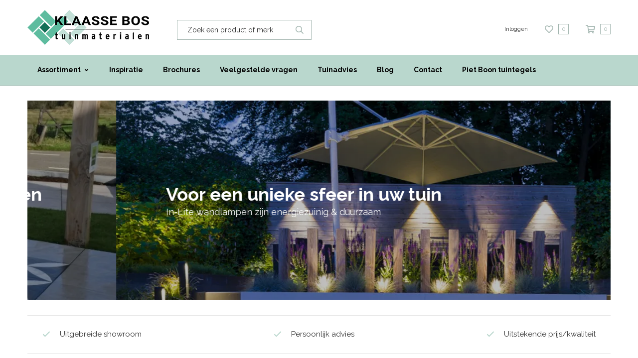

--- FILE ---
content_type: text/html; charset=UTF-8
request_url: http://klaassebos.nl/
body_size: 11276
content:

<!DOCTYPE html>
<html lang="NL">
<head>
    <title>Klaasse Bos Tuinmaterialen</title>
    <base href="https://www.klaassebos.nl/"/>

    <link rel="shortcut icon" href="https://www.klaassebos.nl/bestanden/favicon.ico" />
<link rel="apple-touch-icon" sizes="57x57" href="https://www.klaassebos.nl/lcms2/RESIZE/w57-h57/bestanden/logo.png" />
<link rel="apple-touch-icon" sizes="114x114" href="https://www.klaassebos.nl/lcms2/RESIZE/w114-h114/bestanden/logo.png" />
<link rel="apple-touch-icon" sizes="72x72" href="https://www.klaassebos.nl/lcms2/RESIZE/w72-h72/bestanden/logo.png" />
<link rel="apple-touch-icon" sizes="144x144" href="https://www.klaassebos.nl/lcms2/RESIZE/w144-h144/bestanden/logo.png" />
<link rel="apple-touch-icon" sizes="60x60" href="https://www.klaassebos.nl/lcms2/RESIZE/w60-h60/bestanden/logo.png" />
<link rel="apple-touch-icon" sizes="120x120" href="https://www.klaassebos.nl/lcms2/RESIZE/w120-h120/bestanden/logo.png" />
<link rel="apple-touch-icon" sizes="76x76" href="https://www.klaassebos.nl/lcms2/RESIZE/w76-h76/bestanden/logo.png" />
<link rel="apple-touch-icon" sizes="152x152" href="https://www.klaassebos.nl/lcms2/RESIZE/w152-h152/bestanden/logo.png" />
<link rel="icon" sizes="196x196" type="image/png" href="https://www.klaassebos.nl/lcms2/RESIZE/w196-h196/bestanden/logo.png" />
<link rel="icon" sizes="96x96" type="image/png" href="https://www.klaassebos.nl/lcms2/RESIZE/w96-h96/bestanden/logo.png" />
<link rel="icon" sizes="32x32" type="image/png" href="https://www.klaassebos.nl/lcms2/RESIZE/w32-h32/bestanden/logo.png" />
<link rel="icon" sizes="16x16" type="image/png" href="https://www.klaassebos.nl/lcms2/RESIZE/w16-h16/bestanden/logo.png" />
<link rel="icon" sizes="128x128" type="image/png" href="https://www.klaassebos.nl/lcms2/RESIZE/w128-h128/bestanden/logo.png" />
<meta name="application-name" content="Klaasse Bos Tuinmaterialen" />
<meta name="msapplication-TileColor" content="#FFFFFF" />
<meta name="msapplication-TileImage" content="https://www.klaassebos.nl/lcms2/RESIZE/w144-h144/bestanden/logo.png" />
<meta name="msapplication-square70x70logo" content="https://www.klaassebos.nl/lcms2/RESIZE/w70-h70/bestanden/logo.png" />
<meta name="msapplication-square150x150logo" content="https://www.klaassebos.nl/lcms2/RESIZE/w150-h150/bestanden/logo.png" />
<meta name="msapplication-wide310x150logo" content="https://www.klaassebos.nl/lcms2/RESIZE/w310-h150-c150x310/bestanden/logo.png" />
<meta name="msapplication-square310x310logo" content="https://www.klaassebos.nl/lcms2/RESIZE/w310-h310/bestanden/logo.png" />

    <script async src="https://code.jquery.com/jquery-3.5.1.min.js" integrity="sha256-9/aliU8dGd2tb6OSsuzixeV4y/faTqgFtohetphbbj0=" crossorigin="anonymous"></script>
    <script>document.querySelector("script[src*='/jquery-']").addEventListener('error', function(){var backup=document.createElement('script');backup.src='templates/main/shopabsoluut/js/jquery-3.5.1.min.js';document.getElementsByTagName('head')[0].appendChild(backup)})</script>

    
        <script type="application/javascript">
        var pluginJs = {}
        // Load normal scripts
        function loadScripts() {loadScript("bestanden/cache/client/files/js.ddabd5d20e20fb726b1d09cd341cb232.js");loadScript("bestanden/cache/client/files/js.8fa6a5c8bde07fd83d7bda65f893fed2.js");loadScript("bestanden/cache/client/files/js.5dbb76903bd0dd3c4bbf84c923ed749f.js");loadScript("bestanden/cache/client/files/js.d7b44aafdbcbe431d7d472a81eb0e627.js");loadScript("bestanden/cache/client/files/js.b949aea832e726660d38ab2f3ed7ee20.js");loadScript("bestanden/cache/client/files/js.accb8bf254268ba3ed93d4006abd5107.js");loadScript("bestanden/cache/client/files/js.7cfcc569bc63c24767467fadfefd8cf9.js");loadScript("bestanden/cache/client/files/js.fa5df91eb2a3b168ec659e6f32d90181.js");loadScript("bestanden/cache/client/files/js.378eaacdbcb0c29054664b240efacba5.js");loadScript("bestanden/cache/client/files/js.c428a07e30982fa72d8652a40a13bed2.js");loadScript("bestanden/cache/client/files/js.13e19d6e134ed143ce2d65ef4e87e1c5.js");loadScript("bestanden/cache/client/files/js.e4b6d22d9c22716b91cd1907eac50cf5.js");}    
        var loadedPlugins=[];function loadPlugin(pluginName){if((pluginName in loadedPlugins)){return loadedPlugins[pluginName]}
var promises=[];if((pluginName in pluginJs)){var script;pluginJs[pluginName].forEach(function(plugin){var dfd=$.Deferred();promises.push(dfd);script=document.createElement('script');script.src=plugin.path;script.onload=dfd.resolve;script.onerror=dfd.reject;document.body.appendChild(script)})}
if((pluginName in pluginCss)){var link;pluginCss[pluginName].forEach(function(plugin){var dfd=$.Deferred();promises.push(dfd);link=document.createElement('link');link.rel='stylesheet';link.type='text/css';link.media=plugin.media;link.href=plugin.path;link.onload=dfd.resolve;link.onerror=dfd.reject;document.head.appendChild(link)})}
loadedPlugins[pluginName]=$.when.apply($,promises);return loadedPlugins[pluginName]}
function loadScript(url){var script=document.createElement('script');script.async=!1;script.defer=!0;script.src=url;script.type="text/javascript";document.body.appendChild(script)}
document.addEventListener("DOMContentLoaded",function(){if(window.jQuery){loadScripts()}else{var jQSel="script[src*='/jquery-']";var firstTry=document.querySelector(jQSel);firstTry.onload=loadScripts;firstTry.onerror=function(){var secondTry=document.querySelectorAll(jQSel)[1];secondTry.onload=loadScripts}}
window.onerror=function(message,source,lineno,colno,error){var xhttp=new XMLHttpRequest();xhttp.open("POST",window.location.href,!0);xhttp.setRequestHeader("Content-Type","application/x-www-form-urlencoded");xhttp.onreadystatechange=function(){};var post="type=javascript&log_client_error=true&msg="+error+":"+lineno+":"+colno+".Source:"+source+".MSG:"+message;xhttp.send(post)}})
        </script>
<link rel="preconnect" href="https://fonts.gstatic.com" crossorigin>
<link rel="preload" as="style" href="//fonts.googleapis.com/css?family=Roboto:300,400,500,700" />
<link rel="stylesheet" href="//fonts.googleapis.com/css?family=Roboto:300,400,500,700" media="print" onload="this.media='all'">
<link rel="preload" as="style" href="//fonts.googleapis.com/css?family=Open+Sans:300,400,600,700" />
<link rel="stylesheet" href="//fonts.googleapis.com/css?family=Open+Sans:300,400,600,700" media="print" onload="this.media='all'">
<link rel="preload" as="style" href="//fonts.googleapis.com/css?family=Titillium+Web:300,400,600,700" />
<link rel="stylesheet" href="//fonts.googleapis.com/css?family=Titillium+Web:300,400,600,700" media="print" onload="this.media='all'">
<link rel="preload" as="style" href="//fonts.googleapis.com/css2?family=Raleway:wght@400;700" />
<link rel="stylesheet" href="//fonts.googleapis.com/css2?family=Raleway:wght@400;700" media="print" onload="this.media='all'">

        <meta http-equiv="X-UA-Compatible" content="IE=edge" />
        
                    <meta name="viewport" content="width=device-width, initial-scale=1.0" />
        
        <meta http-equiv="Content-Type" content="text/html; charset=utf-8"/>
        <meta http-equiv="content-language" content="NL"/>
        <meta name="title" content="Klaasse Bos Tuinmaterialen"/>
        <meta name="description" content="Voor het inrichten van uw tuin, leveren we een uitgebreid assortiment aan composiet schuttingen, kunstgras, sierbestrating, geïmpregneerde betontegels, keramische tegels, vtwonen, buitentegels, gecoate tegels, tuinverlichting, zand, tuinaarde en siergrind." lang="NL"/>
        <meta name="keywords" content="" lang="NL"/>
        <meta name="google-site-verification" content="" />
        <meta name="rating" content="general"/>
        <meta name="copyright" content="Copyright 2026. Alle Rechten Voorbehouden."/>
        <meta name="author" content="Klaasse bos Tuinmaterialen"/>
        <meta name="generator" content="LCMS V2"/>
        <link rel="canonical" href="https://www.klaassebos.nl/"/>

        
                      <!-- Facebook, LinkedIn -->
            <meta property="og:type" content="website" />
            <meta property="og:title" content="Klaasse Bos Tuinmaterialen" />
                            <meta property="og:description" content="Voor het inrichten van uw tuin, leveren we een uitgebreid assortiment aan composiet schuttingen, kunstgras, sierbestrating, geïmpregneerde betontegels, keramische tegels, vtwonen, buitentegels, gecoate tegels, tuinverlichting, zand, tuinaarde en siergrind." />
                        <meta property="og:url" content="https://www.klaassebos.nl/" />
                        <!-- Twitter -->
            <meta name="twitter:card" content="summary" />
            <meta name="twitter:title" content="Klaasse Bos Tuinmaterialen" />
                            <meta name="twitter:description" content="Voor het inrichten van uw tuin, leveren we een uitgebreid assortiment aan composiet schuttingen, kunstgras, sierbestrating, geïmpregneerde betontegels, keramische tegels, vtwonen, buitentegels, gecoate tegels, tuinverlichting, zand, tuinaarde en siergrind." />
                        <meta name="twitter:site" content="https://www.klaassebos.nl/" />
            <link rel="preload" as="style" href="bestanden/cache/client/files/css.ae1b51d4919f9d4a1e56d09e9378eca7.css"  />
<link rel="stylesheet" href="bestanden/cache/client/files/css.ae1b51d4919f9d4a1e56d09e9378eca7.css" type="text/css">

<style>.header{position: relative}.header .header__top{background-color: #fff;padding: 20px 0}@media (max-width: 991px){.header .header__top .webshop-shortcuts{display: none}}.header .header__bottom{background-color: #b9d7cd;border-bottom: 1px solid rgba(0,0,0,0.1)}.header--mobile{display: none}@media (max-width: 991px){.header--mobile{display: block}}.header--mobile .row,.header--mobile div[class^="col"]{padding: 0;margin: 0}.header--mobile .header__top{padding: 10px 0}.header--mobile .header__top .company-logo{text-align: center}.header--mobile .header__top .company-logo img{max-width: 100%;max-height: 61px !important}.header--mobile .header__bottom{background-color: #f7f7f7;padding: 5px 10px;border-bottom: 0 !important}.header--mobile .header__bottom .webshop-search__form input{height: 37px;background-color: #fff;padding: 6px 40px 6px 15px;border: 1px solid #e0e0e0}.header--mobile .header__bottom .webshop-search__form button{font-size: 14px;line-height: 37px;padding: 7px 10px}.header--mobile .header__bottom .webshop-search__form button i{font-size: 13px}.header--mobile .overlay-block__bottom .store-favorite,.header--mobile .overlay-block__bottom .minicart{display: none}.header--mobile.is-menu .header__top--menu{display: block}.header-block--right{text-align: right}/*# sourceMappingURL=https://www.klaassebos.nl/bestanden/cache/client/files/header.less.39d303aa0e0df52e76b4d399c9acaa56.map */@media (max-width: 991px){.footer{text-align: center}}.footer h1,.footer h2,.footer h3,.footer h4,.footer h5,.footer h6{color: #333}.footer a,.footer a:hover{color: #333}.footer .footer__top-extra{border-top: 1px solid rgba(0,0,0,0.1)}.footer .footer__top{background-color: #b9d7cd;color: #333;font-size: 14px;font-weight: 400;line-height: 24px;padding: 30px 0 30px}@media (max-width: 991px){.footer .footer__top{padding: 30px 0}}.footer .footer__bottom{position: relative;background-color: white;color: black;font-size: 11px;font-weight: 300;line-height: 17px;padding: 12px 0}.footer .footer__bottom a,.footer .footer__bottom a:hover{color: black}.footer .footer__bottom ul{list-style: none;padding: 0;margin: 0}@media (max-width: 991px){.footer .footer__bottom ul{text-align: center}}.footer .footer__bottom ul li{display: inline-block;vertical-align: bottom}@media (max-width: 991px){.footer .footer__bottom ul li{display: block}}.footer .footer__bottom ul li + li:before{content: "-";display: inline-block;vertical-align: bottom;margin: 0 10px}@media (max-width: 991px){.footer .footer__bottom ul li + li:before{display: none}}.footer .footer__bottom .footer__content{padding: 9px 0}.footer .payment-logos{display: inline-block;vertical-align: top}.footer .social-media--icons{display: inline-block;vertical-align: top;padding: 10px 0}@media (max-width: 991px){.footer-block{margin-bottom: 30px}}.footer-creator{background-color: white;font-size: 11px;font-weight: 300;line-height: 17px;text-align: center}.footer-creator a,.footer-creator a:hover{color: black}/*# sourceMappingURL=https://www.klaassebos.nl/bestanden/cache/client/files/footer.less.24a6827ed4917db5c5223329218dc207.map */</style><script type="application/javascript">var pluginCss = {}</script><script>
    (function (i, s, o, g, r, a, m) {
        i['GoogleAnalyticsObject'] = r;
        i[r] = i[r] || function () {
            (i[r].q = i[r].q || []).push(arguments)
        }, i[r].l = 1 * new Date();
        a = s.createElement(o),
            m = s.getElementsByTagName(o)[0];
        a.async = 1;
        a.src = g;
        m.parentNode.insertBefore(a, m)
    })(window, document, 'script', 'https://www.google-analytics.com/analytics.js', 'ga');

    ga('create', 'UA-60965914-1', 'auto');
        
    ga('set', 'anonymizeIp', true);

    
    ga('send', 'pageview');
</script>


</head>
<body>


<main class="page-wrapper">

    <!--[if lt IE 11]>
    <p class="chromeframe">You are using an <strong>outdated</strong> browser. Please <a href="http://browsehappy.com/">upgrade
        your browser</a> or <a href="http://www.google.com/chromeframe/?redirect=true">activate Google Chrome Frame</a>
        to improve your experience.</p>
    <![endif]-->

    <!--sphider_noindex-->
<header>

    <div class="header hidden-sm hidden-xs">
        <div class="header__top">
            <div class="container">
                <div class="row">
                    <div class="col-md-3 col-sm-3 col-xs-12">
                        <div class="header-block">
                            <div class="company-logo "><a href="https://www.klaassebos.nl/" title="Klaasse Bos Tuinmaterialen"><img src="https://www.klaassebos.nl/bestanden/logo.png?1643897566=" class="img-responsive" alt="Klaasse Bos Tuinmaterialen" width="244" height="70" /></a></div>
        <script type="application/ld+json">
            {
                "@context": "https://schema.org",
                "@type": "Organization",
                "name": "Klaasse Bos Tuinmaterialen",
                "address": {
                    "@type": "PostalAddress",
                    "streetAddress": "Noordeinde 75",
                    "addressLocality": "Oostzaan",
                    "addressRegion": "Noord-Holland",
                    "postalCode": "1511 AB "
                },
                "url": "https://www.klaassebos.nl",
                "telephone": "075-6844477",
                "logo": "https://www.klaassebos.nl/bestanden/logo.png"
            }
        </script>

                                </div>
                    </div>
                    <div class="col-md-3 col-sm-3 col-xs-12">
                        <div class="header-block">
                            
    <div id="" class="webshop-search "  >
        <div class="js-store-search" data-blockid="60" data-min-input="3">

            <form class="webshop-search__form" action="zoekresultaten" method="get" autocomplete="off" data-search="Search">
                <input class="js-search-input"
                       type="text" title="Zoek een product of merk"
                       value=""
                       name="textsearch"
                       placeholder="Zoek een product of merk"/>
                <button type="submit" title="Zoek een product of merk">
                    <i class="far fa-search"></i>
                </button>

                <div class="webshop-search__loading js-search-loading">
                    <i class="far fa-spinner-third fa-spin"></i>
                </div>
            </form>

            <div class="search-results js-search-results">
                
        <div class="search-result">
            <span class="search-result__label">
                                    Zoek met minimaal 3 karakters                            </span>
                    </div>

        
                    </div>
        </div>

    </div>
    
<script type="application/ld+json">
    {
        "@context": "https://schema.org",
        "@type": "WebSite",
        "url": "https://www.klaassebos.nl",
        "potentialAction": {
            "@type": "SearchAction",
            "target": "zoekresultaten?textsearch={textsearch}",
            "query-input": "required name=textsearch"
        }
    }
</script>
                        </div>
                    </div>
                    <div class="col-md-6 col-sm-6 col-xs-12">
                        <div class="header-block header-block--right">
                            
<div id="" class="webshop-shortcuts ">
    <ul>

        
        <li role="presentation">

                            <a href="portaal">


                    

                    <span>Inloggen</span>
                </a>
            
        </li>

    </ul>
</div>

    <div class="store-favorite">
        <a class="js-update-favorite" href="favorieten" title="Favorieten">
            <i class="far fa-heart"></i>
            <span>0</span>
        </a>
    </div>
    
<div id="" class="minicart is-empty js-cart " data-type="all" data-block-id="62">

    <div class="minicart__icon">
        <a href="winkelwagen" title="Winkelwagen">
            <i class="far fa-shopping-cart"></i>
            <span class="minicart__amount">0</span>
        </a>
    </div>

    <div class="webshop-minicart__articles js-cart-articles">

        
            <ul>
                <li>
                    Uw winkelwagen is leeg                </li>
            </ul>

            
        <table class="minicart__bottom">
            <tr>
                <td>
                    <a class="minicart__link" href="winkelwagen" title="Winkelmandje wijzigen">
                        Winkelmandje wijzigen                    </a>
                </td>
                <td>
                                            <a class="minicart__btn" href="besteltraject" title="Naar bestellen">
                            Naar bestellen                        </a>
                                    </td>
            </tr>
        </table>

    </div>
</div>                        </div>
                    </div>
                </div>
            </div>
        </div>
        <div class="header__bottom">
            <div class="container">
                <div class="row">
                    <div class="col-xs-12">
                        <div class="header-block">
                            

<div class="menu-horizontal js-hamburger-target ">
    <div class="menu-wrapper">
        <nav class="menu-wrapper__inner">
            
            <ul class="main-nav"><li class="eerste first isparent is-parent" ><a href="assortiment" title="Assortiment">Assortiment</a><ul class="submenublock"><li class="eerste first">

<div class="store-menu">
    <div class="container">
        <div class="row row--flex">
            <div class="col-xs-12">
                <div class="store-menu__groups">
                    <div class="row">
                        <ul>
                                                </ul>
                    </div>
                                    </div>
            </div>
        </div>
    </div>
</div></li></ul></li><li ><a href="inspiratie" title="Inspiratie">Inspiratie</a></li><li ><a href="brochures" title="Brochures">Brochures</a></li><li ><a href="veelgestelde-vragen" title="Veelgestelde vragen">Veelgestelde vragen</a></li><li ><a href="tuintips" title="Tuinadvies">Tuinadvies</a></li><li ><a href="blog" title="Blog">Blog</a></li><li ><a href="contact" title="Contact">Contact</a></li><li class="laatste last" ><a href="piet-boon-tuintegels" title="Piet Boon tuintegels">Piet Boon tuintegels</a></li></ul>
        </nav>
    </div>
</div>
                        </div>
                    </div>
                </div>
            </div>
        </div>
    </div>

    <div class="header header--mobile">
        <div class="header__top">
            <div class="container">
                <div class="row">
                    <div class="col-xs-3">
                        
<div id="" class="webshop-shortcuts ">
    <ul>

        
        <li role="presentation">

                            <a href="portaal">


                    

                    <span>Inloggen</span>
                </a>
            
        </li>

    </ul>
</div>

    <div class="store-favorite">
        <a class="js-update-favorite" href="favorieten" title="Favorieten">
            <i class="far fa-heart"></i>
            <span>0</span>
        </a>
    </div>
    
<div id="" class="minicart is-empty js-cart " data-type="all" data-block-id="62">

    <div class="minicart__icon">
        <a href="winkelwagen" title="Winkelwagen">
            <i class="far fa-shopping-cart"></i>
            <span class="minicart__amount">0</span>
        </a>
    </div>

    <div class="webshop-minicart__articles js-cart-articles">

        
            <ul>
                <li>
                    Uw winkelwagen is leeg                </li>
            </ul>

            
        <table class="minicart__bottom">
            <tr>
                <td>
                    <a class="minicart__link" href="winkelwagen" title="Winkelmandje wijzigen">
                        Winkelmandje wijzigen                    </a>
                </td>
                <td>
                                            <a class="minicart__btn" href="besteltraject" title="Naar bestellen">
                            Naar bestellen                        </a>
                                    </td>
            </tr>
        </table>

    </div>
</div>                    </div>
                    <div class="col-xs-6">
                        <div class="company-logo "><a href="https://www.klaassebos.nl/" title="Klaasse Bos Tuinmaterialen"><img src="https://www.klaassebos.nl/bestanden/logo.png?1643897566=" class="img-responsive" alt="Klaasse Bos Tuinmaterialen" width="244" height="70" /></a></div>
        <script type="application/ld+json">
            {
                "@context": "https://schema.org",
                "@type": "Organization",
                "name": "Klaasse Bos Tuinmaterialen",
                "address": {
                    "@type": "PostalAddress",
                    "streetAddress": "Noordeinde 75",
                    "addressLocality": "Oostzaan",
                    "addressRegion": "Noord-Holland",
                    "postalCode": "1511 AB "
                },
                "url": "https://www.klaassebos.nl",
                "telephone": "075-6844477",
                "logo": "https://www.klaassebos.nl/bestanden/logo.png"
            }
        </script>

                            </div>
                    <div class="col-xs-3">
                        
<div id="" class="overlay-block js-overlay-template" style="display: none;">
    <div class="overlay-block__top">
        <div class="container">
            <div class="row helper-no-gutters">
                <div class="col-xs-4">
                    <div class="overlay-block__left js-overlay-back hidden" onclick="">
                        <i class="far fa-arrow-left"></i>
                        <span>Terug</span>
                    </div>
                </div>
                <div class="col-xs-4">
                    <div class="overlay-block__center js-overlay-title">
                        Overlay
                    </div>
                </div>
                <div class="col-xs-4">
                    <div class="overlay-block__right js-overlay-close" onclick="">
                        <span>Sluiten</span>
                        <i class="far fa-times"></i>
                    </div>
                </div>
            </div>
        </div>
    </div>
    <div class="overlay-block__bottom js-overlay-content">

    </div>
</div>
<div class="hamburger-icon js-hamburger">
    <span>menu</span>
    <i class="far fa-bars"></i>
</div>                    </div>
                </div>
            </div>
        </div>
        <div class="header__bottom">
            <div class="row">
                <div class="col-xs-12">
                    
    <div id="" class="webshop-search "  >
        <div class="js-store-search" data-blockid="60" data-min-input="3">

            <form class="webshop-search__form" action="zoekresultaten" method="get" autocomplete="off" data-search="Search">
                <input class="js-search-input"
                       type="text" title="Zoek een product of merk"
                       value=""
                       name="textsearch"
                       placeholder="Zoek een product of merk"/>
                <button type="submit" title="Zoek een product of merk">
                    <i class="far fa-search"></i>
                </button>

                <div class="webshop-search__loading js-search-loading">
                    <i class="far fa-spinner-third fa-spin"></i>
                </div>
            </form>

            <div class="search-results js-search-results">
                
        <div class="search-result">
            <span class="search-result__label">
                                    Zoek met minimaal 3 karakters                            </span>
                    </div>

        
                    </div>
        </div>

    </div>
    
<script type="application/ld+json">
    {
        "@context": "https://schema.org",
        "@type": "WebSite",
        "url": "https://www.klaassebos.nl",
        "potentialAction": {
            "@type": "SearchAction",
            "target": "zoekresultaten?textsearch={textsearch}",
            "query-input": "required name=textsearch"
        }
    }
</script>
                </div>
            </div>
        </div>
        <div class="js-header-overlay">
            

<div class="menu-horizontal js-hamburger-target ">
    <div class="menu-wrapper">
        <nav class="menu-wrapper__inner">
            
            <ul class="main-nav"><li class="eerste first isparent is-parent" ><a href="assortiment" title="Assortiment">Assortiment</a><ul class="submenublock"><li class="eerste first">

<div class="store-menu">
    <div class="container">
        <div class="row row--flex">
            <div class="col-xs-12">
                <div class="store-menu__groups">
                    <div class="row">
                        <ul>
                                                </ul>
                    </div>
                                    </div>
            </div>
        </div>
    </div>
</div></li></ul></li><li ><a href="inspiratie" title="Inspiratie">Inspiratie</a></li><li ><a href="brochures" title="Brochures">Brochures</a></li><li ><a href="veelgestelde-vragen" title="Veelgestelde vragen">Veelgestelde vragen</a></li><li ><a href="tuintips" title="Tuinadvies">Tuinadvies</a></li><li ><a href="blog" title="Blog">Blog</a></li><li ><a href="contact" title="Contact">Contact</a></li><li class="laatste last" ><a href="piet-boon-tuintegels" title="Piet Boon tuintegels">Piet Boon tuintegels</a></li></ul>
        </nav>
    </div>
</div>
            
<div id="" class="webshop-shortcuts ">
    <ul>

        
        <li role="presentation">

                            <a href="portaal">


                    

                    <span>Inloggen</span>
                </a>
            
        </li>

    </ul>
</div>

    <div class="store-favorite">
        <a class="js-update-favorite" href="favorieten" title="Favorieten">
            <i class="far fa-heart"></i>
            <span>0</span>
        </a>
    </div>
    
<div id="" class="minicart is-empty js-cart " data-type="all" data-block-id="62">

    <div class="minicart__icon">
        <a href="winkelwagen" title="Winkelwagen">
            <i class="far fa-shopping-cart"></i>
            <span class="minicart__amount">0</span>
        </a>
    </div>

    <div class="webshop-minicart__articles js-cart-articles">

        
            <ul>
                <li>
                    Uw winkelwagen is leeg                </li>
            </ul>

            
        <table class="minicart__bottom">
            <tr>
                <td>
                    <a class="minicart__link" href="winkelwagen" title="Winkelmandje wijzigen">
                        Winkelmandje wijzigen                    </a>
                </td>
                <td>
                                            <a class="minicart__btn" href="besteltraject" title="Naar bestellen">
                            Naar bestellen                        </a>
                                    </td>
            </tr>
        </table>

    </div>
</div>        </div>
    </div>

</header>


<!--/sphider_noindex-->
    <section class="main-section">
        <div class="main-overlay"></div>
        <div class="segment segment--default">
    <div class="container"><div class="row"><div class="col-xs-12"><section>
    <div id="" class="slider-block remove-frame lcmsStyling_75" >
        <div class="js-slider-block" data-mode="horizontal" data-speed="2000" data-pause="2500" data-pager="" data-controls="true">

            
                    <div class="slide">
                        
                            <figure class="image-block__image" style="background-image: url('https://www.klaassebos.nl/lcms2/RESIZE/w1170-h9999-c1170x400/bestanden/afbeeldingen/75/vtwonen voortuin.jpg?1643897565=')">

                                                                <img src="https://www.klaassebos.nl/lcms2/RESIZE/w1170-h9999-c1170x400/bestanden/afbeeldingen/75/vtwonen voortuin.jpg?1643897565=" class="img-responsive" alt="Slide image" width="1170" height="400" srcset="https://www.klaassebos.nl/lcms2/RESIZE/w2340-h19998-c1170x400/bestanden/afbeeldingen/75/vtwonen%20voortuin.jpg?1643897565= 1540w, https://www.klaassebos.nl/lcms2/RESIZE/w1170-h9999-c1170x400/bestanden/afbeeldingen/75/vtwonen%20voortuin.jpg?1643897565= 1170w" sizes="1170px" loading="lazy" />
                                                                    <figcaption>
                                                                                    <h2 class="image-block__title">Maak je van je tuin een bijzondere plek om te relaxen</h2>
                                                                                                                            <h3 class="image-block__subtitle">We helpen je graag met het creëren van een heerlijk buitenleven</h3>
                                                                                                                        
                                        <div class="image-block__bar"></div>
                                    </figcaption>
                                
                        </figure>

                                                </div>

                    
                    <div class="slide">
                        
                            <figure class="image-block__image" style="background-image: url('https://www.klaassebos.nl/lcms2/RESIZE/w1170-h9999-c1170x400/bestanden/afbeeldingen/75/in-lite-wandlamp (1).jpg?1651064689=')">

                                                                <img src="https://www.klaassebos.nl/lcms2/RESIZE/w1170-h9999-c1170x400/bestanden/afbeeldingen/75/in-lite-wandlamp (1).jpg?1651064689=" class="img-responsive" alt="Slide image" width="1044" height="357" srcset="https://www.klaassebos.nl/lcms2/RESIZE/w1170-h9999-c1170x400/bestanden/afbeeldingen/75/in-lite-wandlamp%20(1).jpg?1651064689= 1044w" sizes="1170px" loading="lazy" />
                                                                    <figcaption>
                                                                                    <h2 class="image-block__title">Voor een unieke sfeer in uw tuin</h2>
                                                                                                                            <h3 class="image-block__subtitle"> In-Lite wandlampen zijn energiezuinig & duurzaam</h3>
                                                                                                                        
                                        <div class="image-block__bar"></div>
                                    </figcaption>
                                
                        </figure>

                                                </div>

                    
                    <div class="slide">
                        
                            <figure class="image-block__image" style="background-image: url('https://www.klaassebos.nl/lcms2/RESIZE/w1170-h9999-c1170x400/bestanden/afbeeldingen/75/Marlux Mosaic Casablanca 60x60x3 cm terrastegel(1).jpg?1649941902=')">

                                                                <img src="https://www.klaassebos.nl/lcms2/RESIZE/w1170-h9999-c1170x400/bestanden/afbeeldingen/75/Marlux Mosaic Casablanca 60x60x3 cm terrastegel(1).jpg?1649941902=" class="img-responsive" alt="Slide image" width="1170" height="400" srcset="https://www.klaassebos.nl/lcms2/RESIZE/w2340-h19998-c1170x400/bestanden/afbeeldingen/75/Marlux%20Mosaic%20Casablanca%2060x60x3%20cm%20terrastegel(1).jpg?1649941902= 1192w, https://www.klaassebos.nl/lcms2/RESIZE/w1170-h9999-c1170x400/bestanden/afbeeldingen/75/Marlux%20Mosaic%20Casablanca%2060x60x3%20cm%20terrastegel(1).jpg?1649941902= 1170w" sizes="1170px" loading="lazy" />
                                                                    <figcaption>
                                                                                    <h2 class="image-block__title">Combineer de looks van vroeger met het comfort van vandaag</h2>
                                                                                                                            <h3 class="image-block__subtitle">Mosaic tegels maken je tuin iets bijzonders</h3>
                                                                                                                        
                                        <div class="image-block__bar"></div>
                                    </figcaption>
                                
                        </figure>

                                                </div>

                    
                    <div class="slide">
                        
                            <figure class="image-block__image" style="background-image: url('https://www.klaassebos.nl/lcms2/RESIZE/w1170-h9999-c1170x400/bestanden/afbeeldingen/75/BLACK Tile full.jpg?1649862065=')">

                                                                <img src="https://www.klaassebos.nl/lcms2/RESIZE/w1170-h9999-c1170x400/bestanden/afbeeldingen/75/BLACK Tile full.jpg?1649862065=" class="img-responsive" alt="Slide image" width="1170" height="400" srcset="https://www.klaassebos.nl/lcms2/RESIZE/w2340-h19998-c1170x400/bestanden/afbeeldingen/75/BLACK%20Tile%20full.jpg?1649862065= 1431w, https://www.klaassebos.nl/lcms2/RESIZE/w1170-h9999-c1170x400/bestanden/afbeeldingen/75/BLACK%20Tile%20full.jpg?1649862065= 1170w" sizes="1170px" loading="lazy" />
                                                                    <figcaption>
                                                                                    <h2 class="image-block__title">Timeless Design</h2>
                                                                                                                            <h3 class="image-block__subtitle">De outdoorcollectie van Piet Boon</h3>
                                                                                                                        
                                        <div class="image-block__bar"></div>
                                    </figcaption>
                                
                        </figure>

                                                </div>

                    
                    <div class="slide">
                        
                            <figure class="image-block__image" style="background-image: url('https://www.klaassebos.nl/lcms2/RESIZE/w1170-h9999-c1170x400/bestanden/afbeeldingen/75/Marlix_terrastegel__Infinito_Forest_Nuance_LightGrey--120x30.jpg?1649942270=')">

                                                                <img src="https://www.klaassebos.nl/lcms2/RESIZE/w1170-h9999-c1170x400/bestanden/afbeeldingen/75/Marlix_terrastegel__Infinito_Forest_Nuance_LightGrey--120x30.jpg?1649942270=" class="img-responsive" alt="Slide image" width="986" height="337" srcset="https://www.klaassebos.nl/lcms2/RESIZE/w1170-h9999-c1170x400/bestanden/afbeeldingen/75/Marlix_terrastegel__Infinito_Forest_Nuance_LightGrey--120x30.jpg?1649942270= 986w" sizes="1170px" loading="lazy" />
                                                                    <figcaption>
                                                                                    <h2 class="image-block__title">Houtlook met de voordelen van beton</h2>
                                                                                                                            <h3 class="image-block__subtitle">Voor een natuurlijk houtgevoel op je terras</h3>
                                                                                                                        
                                        <div class="image-block__bar"></div>
                                    </figcaption>
                                
                        </figure>

                                                </div>

                    
                    <div class="slide">
                        
                            <figure class="image-block__image" style="background-image: url('https://www.klaassebos.nl/lcms2/RESIZE/w1170-h9999-c1170x400/bestanden/afbeeldingen/75/Piet Boon buitentegels voor terras en tuin.jpg?1649942626=')">

                                                                <img src="https://www.klaassebos.nl/lcms2/RESIZE/w1170-h9999-c1170x400/bestanden/afbeeldingen/75/Piet Boon buitentegels voor terras en tuin.jpg?1649942626=" class="img-responsive" alt="Slide image" width="1170" height="400" srcset="https://www.klaassebos.nl/lcms2/RESIZE/w2340-h19998-c1170x400/bestanden/afbeeldingen/75/Piet%20Boon%20buitentegels%20voor%20terras%20en%20tuin.jpg?1649942626= 1491w, https://www.klaassebos.nl/lcms2/RESIZE/w1170-h9999-c1170x400/bestanden/afbeeldingen/75/Piet%20Boon%20buitentegels%20voor%20terras%20en%20tuin.jpg?1649942626= 1170w" sizes="1170px" loading="lazy" />
                                                                    <figcaption>
                                                                                    <h2 class="image-block__title">Timeless Design</h2>
                                                                                                                            <h3 class="image-block__subtitle">De outdoorcollectie van Piet Boon</h3>
                                                                                                                        
                                        <div class="image-block__bar"></div>
                                    </figcaption>
                                
                        </figure>

                                                </div>

                    
                    <div class="slide">
                        
                            <figure class="image-block__image" style="background-image: url('https://www.klaassebos.nl/lcms2/RESIZE/w1170-h9999-c1170x400/bestanden/afbeeldingen/75/big-flux-narrow-12v-3w-led-o60-2.jpg?1649509157=')">

                                                                <img src="https://www.klaassebos.nl/lcms2/RESIZE/w1170-h9999-c1170x400/bestanden/afbeeldingen/75/big-flux-narrow-12v-3w-led-o60-2.jpg?1649509157=" class="img-responsive" alt="Slide image" width="698" height="239" srcset="https://www.klaassebos.nl/lcms2/RESIZE/w1170-h9999-c1170x400/bestanden/afbeeldingen/75/big-flux-narrow-12v-3w-led-o60-2.jpg?1649509157= 698w" sizes="1170px" loading="lazy" />
                                                                    <figcaption>
                                                                                    <h2 class="image-block__title">De magie van tuinverlichting</h2>
                                                                                                                            <h3 class="image-block__subtitle">Maak je tuin bijzonder met In-lite buitenverlichting</h3>
                                                                                                                        
                                        <div class="image-block__bar"></div>
                                    </figcaption>
                                
                        </figure>

                                                </div>

                    
                    <div class="slide">
                        
                            <figure class="image-block__image" style="background-image: url('https://www.klaassebos.nl/lcms2/RESIZE/w1170-h9999-c1170x400/bestanden/afbeeldingen/75/Solostone Hormigon Floret 70x70x3,2 vtwonen.jpg?1649509501=')">

                                                                <img src="https://www.klaassebos.nl/lcms2/RESIZE/w1170-h9999-c1170x400/bestanden/afbeeldingen/75/Solostone Hormigon Floret 70x70x3,2 vtwonen.jpg?1649509501=" class="img-responsive" alt="Slide image" width="1029" height="352" srcset="https://www.klaassebos.nl/lcms2/RESIZE/w1170-h9999-c1170x400/bestanden/afbeeldingen/75/Solostone%20Hormigon%20Floret%2070x70x3,2%20vtwonen.jpg?1649509501= 1029w" sizes="1170px" loading="lazy" />
                                                                    <figcaption>
                                                                                    <h2 class="image-block__title">Maak je van je tuin een bijzondere plek om te relaxen</h2>
                                                                                                                            <h3 class="image-block__subtitle">Mixen en matchen</h3>
                                                                                                                        
                                        <div class="image-block__bar"></div>
                                    </figcaption>
                                
                        </figure>

                                                </div>

                    
                    <div class="slide">
                        
                            <figure class="image-block__image" style="background-image: url('https://www.klaassebos.nl/lcms2/RESIZE/w1170-h9999-c1170x400/bestanden/afbeeldingen/75/3-denk-aan-duurzaamheid-fusion-22b.jpg?1649860367=')">

                                                                <img src="https://www.klaassebos.nl/lcms2/RESIZE/w1170-h9999-c1170x400/bestanden/afbeeldingen/75/3-denk-aan-duurzaamheid-fusion-22b.jpg?1649860367=" class="img-responsive" alt="Slide image" width="1170" height="400" srcset="https://www.klaassebos.nl/lcms2/RESIZE/w2340-h19998-c1170x400/bestanden/afbeeldingen/75/3-denk-aan-duurzaamheid-fusion-22b.jpg?1649860367= 1500w, https://www.klaassebos.nl/lcms2/RESIZE/w1170-h9999-c1170x400/bestanden/afbeeldingen/75/3-denk-aan-duurzaamheid-fusion-22b.jpg?1649860367= 1170w" sizes="1170px" loading="lazy" />
                                                                    <figcaption>
                                                                                    <h2 class="image-block__title">Buitenverlichting voor elke tuin</h2>
                                                                                                                            <h3 class="image-block__subtitle">In-lite verlichting past altijd bij elke tuin en elk huis</h3>
                                                                                                                        
                                        <div class="image-block__bar"></div>
                                    </figcaption>
                                
                        </figure>

                                                </div>

                    
                    <div class="slide">
                        
                            <figure class="image-block__image" style="background-image: url('https://www.klaassebos.nl/lcms2/RESIZE/w1170-h9999-c1170x400/bestanden/afbeeldingen/75/Minimal CosyGrey_60x60_4.jpg?1650022546=')">

                                                                <img src="https://www.klaassebos.nl/lcms2/RESIZE/w1170-h9999-c1170x400/bestanden/afbeeldingen/75/Minimal CosyGrey_60x60_4.jpg?1650022546=" class="img-responsive" alt="Slide image" width="1170" height="400" srcset="https://www.klaassebos.nl/lcms2/RESIZE/w2340-h19998-c1170x400/bestanden/afbeeldingen/75/Minimal%20CosyGrey_60x60_4.jpg?1650022546= 1536w, https://www.klaassebos.nl/lcms2/RESIZE/w1170-h9999-c1170x400/bestanden/afbeeldingen/75/Minimal%20CosyGrey_60x60_4.jpg?1650022546= 1170w" sizes="1170px" loading="lazy" />
                                                                    <figcaption>
                                                                                    <h2 class="image-block__title">Alles om van je tuin een thuis te maken</h2>
                                                                                                                            <h3 class="image-block__subtitle">Eenvoud in uitstraling en onderhoud</h3>
                                                                                                                        
                                        <div class="image-block__bar"></div>
                                    </figcaption>
                                
                        </figure>

                                                </div>

                    
                    <div class="slide">
                        
                            <figure class="image-block__image" style="background-image: url('https://www.klaassebos.nl/lcms2/RESIZE/w1170-h9999-c1170x400/bestanden/afbeeldingen/75/Marlux__terrastegel__Minimal_PearlGrey--60x60_3.jpg?1649860867=')">

                                                                <img src="https://www.klaassebos.nl/lcms2/RESIZE/w1170-h9999-c1170x400/bestanden/afbeeldingen/75/Marlux__terrastegel__Minimal_PearlGrey--60x60_3.jpg?1649860867=" class="img-responsive" alt="Slide image" width="1000" height="342" srcset="https://www.klaassebos.nl/lcms2/RESIZE/w1170-h9999-c1170x400/bestanden/afbeeldingen/75/Marlux__terrastegel__Minimal_PearlGrey--60x60_3.jpg?1649860867= 1000w" sizes="1170px" loading="lazy" />
                                                                    <figcaption>
                                                                                    <h2 class="image-block__title">Alles om van je tuin een thuis te maken</h2>
                                                                                                                            <h3 class="image-block__subtitle">Minimalistisch design, maximaal comfort</h3>
                                                                                                                        
                                        <div class="image-block__bar"></div>
                                    </figcaption>
                                
                        </figure>

                                                </div>

                    
        </div>
        <div class="slider-btn slider-btn--prev"></div>
        <div class="slider-btn slider-btn--next"></div>
    </div>

    	

    <div class="usps">
        <ul>

                            <li class="">
                                            Uitgebreide showroom<br>
                                            
                </li>

                            <li class="">
                                            Persoonlijk advies<br>
                                            
                </li>

                            <li class="">
                                            Uitstekende prijs/kwaliteit<br>
                                            
                </li>

            
        </ul>
    </div>



<div id="" class="content-block content-block--default  visible-md visible-lg visible-sm visible-xs">
    <p style="margin-bottom: 11px;"><span style="font-size:12pt"><span style="line-height:115%"><span style="font-family:Aptos,sans-serif"><span style="font-size:28.0pt"><span style="line-height:115%">40 jaar Klaasse Bos Tuinmaterialen</span></span><span style="font-size:48.0pt"><span style="line-height:115%"></span></span><br />
<span style="font-size:16.0pt"><span style="line-height:115%"></span></span><br />
<span style="font-size:20.0pt"><span style="line-height:115%">Ergens komt er een moment dat je stoppen wilt. Wij kunnen met plezier aangeven dat dit moment voor ons is aangebroken. </span></span></span></span></span></p>

<p style="margin-bottom: 11px;"><span style="font-size:12pt"><span style="line-height:115%"><span style="font-family:Aptos,sans-serif"><span style="font-size:20.0pt"><span style="line-height:115%">Vanaf heden zijn wij definitief gesloten. Wij danken iedereen voor het vertrouwen in onze zaak. Wij, maar ook onze (oud) collega&rsquo;s hebben met veel plezier u geholpen uw tuinwensen te realiseren. Wij kunnen terugkijken op mooie jaren, die mede door uw bezoeken tot stand zijn gekomen.</span></span></span></span></span></p>

<ul>
	<li style="margin-bottom:11px; margin-left:8px">
	<p><span style="font-size:12pt"><span style="line-height:115%"><span style="font-family:Aptos,sans-serif"><span style="font-size:20.0pt"></span><span style="font-size:20.0pt"><span style="line-height:115%">Voor eventuele vragen n.a.v. van uw aankoop kunt u ons nog bereiken op 06-21990062 of mailen naar <a href="mailto:verkoop@klaassebos.nl" style="color:#467886; text-decoration:underline">verkoop@klaassebos.nl</a></span></span></span></span></span></p>
	</li>
</ul>

<p><span style="font-size:20.0pt"><span style="line-height:115%"><span aptos="" style="font-family:">Rob Klaasse Bos en Lilian</span></span></span></p>

<p>&nbsp;</p>

<p>&nbsp;</p>

<p>&nbsp;</p>
</div>

<div id="" class="content-block content-block--default ">
    <h2>Onze top producten</h2>
</div></section></div></div></div></div><div class="segment segment--default">
    <div class="container"><div class="row"><div class="col-xs-12"><section>



    <div class="teasers">
        <div class="row js-grid">
                        <div class="grid-sizer"></div>

            
                <div class="col-md-4 col-sm-6 col-xs-12 js-grid-item">
                    <div class="teaser teaser--medium ">
                        <a class="teaser__link" href="https://www.klaassebos.nl/blog/onze-showroom" title="Onze winkel ">
                            <figure class="teaser__image" style="background-image: url('https://www.klaassebos.nl/lcms2/RESIZE/w370-h9999-c370x270/bestanden/artikelen/5/126_IMG_20220418_135408.jpg?1650715582=')">

                                                                                                        <img class="img-responsive" src="https://www.klaassebos.nl/lcms2/RESIZE/w370-h9999-c370x270/bestanden/artikelen/5/126_IMG_20220418_135408.jpg?1650715582=" alt="Onze winkel "  width="370" height="270" />
                                
                                <figcaption class="teaser__content">
                                    <div class="teaser__title">
                                        Onze winkel                                     </div>
                                    <div class="teaser__subtitle">
                                                                            </div>
                                    <div class="teaser__bar"></div>
                                </figcaption>
                            </figure>
                        </a>
                    </div>
                </div>

                
                <div class="col-md-4 col-sm-6 col-xs-12 js-grid-item">
                    <div class="teaser teaser--medium ">
                        <a class="teaser__link" href="https://www.klaassebos.nl/assortiment/overige-tuinproducten/reiniging-en-onderhoud" title="Voorjaarsschoonmaak van je terras">
                            <figure class="teaser__image" style="background-image: url('https://www.klaassebos.nl/lcms2/RESIZE/w370-h9999-c370x270/bestanden/artikelen/5/161_producten.png?1680700381=')">

                                                                                                        <img class="img-responsive" src="https://www.klaassebos.nl/lcms2/RESIZE/w370-h9999-c370x270/bestanden/artikelen/5/161_producten.png?1680700381=" alt="Voorjaarsschoonmaak van je terras"  width="370" height="270" />
                                
                                <figcaption class="teaser__content">
                                    <div class="teaser__title">
                                        Voorjaarsschoonmaak van je terras                                    </div>
                                    <div class="teaser__subtitle">
                                                                            </div>
                                    <div class="teaser__bar"></div>
                                </figcaption>
                            </figure>
                        </a>
                    </div>
                </div>

                
                <div class="col-md-4 col-sm-6 col-xs-12 js-grid-item">
                    <div class="teaser teaser--medium ">
                        <a class="teaser__link" href="https://www.klaassebos.nl/assortiment/keramische-tegels/vtwonen?limit=16&sort=prijs&limit_start=16" title="Solostone van vtwonen">
                            <figure class="teaser__image" style="background-image: url('https://www.klaassebos.nl/lcms2/RESIZE/w370-h9999-c370x270/bestanden/artikelen/5/19_vtwonen-SOLOSTONE-Chateau-Black.jpg?1651591474=')">

                                                                                                        <img class="img-responsive" src="https://www.klaassebos.nl/lcms2/RESIZE/w370-h9999-c370x270/bestanden/artikelen/5/19_vtwonen-SOLOSTONE-Chateau-Black.jpg?1651591474=" alt="Solostone van vtwonen"  width="370" height="270" />
                                
                                <figcaption class="teaser__content">
                                    <div class="teaser__title">
                                        Solostone van vtwonen                                    </div>
                                    <div class="teaser__subtitle">
                                                                            </div>
                                    <div class="teaser__bar"></div>
                                </figcaption>
                            </figure>
                        </a>
                    </div>
                </div>

                
                <div class="col-md-8 col-sm-12 col-xs-12 js-grid-item">
                    <div class="teaser teaser--large ">
                        <a class="teaser__link" href="https://www.klaassebos.nl/assortiment/tuinverlichting" title="Tuinverlichting">
                            <figure class="teaser__image" style="background-image: url('https://www.klaassebos.nl/lcms2/RESIZE/w770-h9999-c770x270/bestanden/artikelen/5/22_Discover_your_way.jpg?1643897566=')">

                                                                                                        <img class="img-responsive" src="https://www.klaassebos.nl/lcms2/RESIZE/w770-h9999-c770x270/bestanden/artikelen/5/22_Discover_your_way.jpg?1643897566=" alt="Tuinverlichting"  width="770" height="270" />
                                
                                <figcaption class="teaser__content">
                                    <div class="teaser__title">
                                        Tuinverlichting                                    </div>
                                    <div class="teaser__subtitle">
                                                                            </div>
                                    <div class="teaser__bar"></div>
                                </figcaption>
                            </figure>
                        </a>
                    </div>
                </div>

                
                <div class="col-md-4 col-sm-6 col-xs-12 js-grid-item">
                    <div class="teaser teaser--medium ">
                        <a class="teaser__link" href="https://www.klaassebos.nl/assortiment/kunstgras" title="Kunstgras">
                            <figure class="teaser__image" style="background-image: url('https://www.klaassebos.nl/lcms2/RESIZE/w370-h9999-c370x270/bestanden/artikelen/5/20_Kunstgras_met_flower_vtwonen.jpg?1643897566=')">

                                                                                                        <img class="img-responsive" src="https://www.klaassebos.nl/lcms2/RESIZE/w370-h9999-c370x270/bestanden/artikelen/5/20_Kunstgras_met_flower_vtwonen.jpg?1643897566=" alt="Kunstgras"  width="370" height="270" />
                                
                                <figcaption class="teaser__content">
                                    <div class="teaser__title">
                                        Kunstgras                                    </div>
                                    <div class="teaser__subtitle">
                                                                            </div>
                                    <div class="teaser__bar"></div>
                                </figcaption>
                            </figure>
                        </a>
                    </div>
                </div>

                
                <div class="col-md-4 col-sm-6 col-xs-12 js-grid-item">
                    <div class="teaser teaser--medium ">
                        <a class="teaser__link" href="https://www.klaassebos.nl/assortiment/beton-bestrating/acties-bestrating" title="Acties betontegels">
                            <figure class="teaser__image" style="background-image: url('https://www.klaassebos.nl/lcms2/RESIZE/w370-h9999-c370x270/bestanden/artikelen/5/138_Marlux__terrastegel__Minimal_PearlGrey--60x60_3.jpg?1651591678=')">

                                                                                                        <img class="img-responsive" src="https://www.klaassebos.nl/lcms2/RESIZE/w370-h9999-c370x270/bestanden/artikelen/5/138_Marlux__terrastegel__Minimal_PearlGrey--60x60_3.jpg?1651591678=" alt="Acties betontegels"  width="370" height="270" />
                                
                                <figcaption class="teaser__content">
                                    <div class="teaser__title">
                                        Acties betontegels                                    </div>
                                    <div class="teaser__subtitle">
                                                                            </div>
                                    <div class="teaser__bar"></div>
                                </figcaption>
                            </figure>
                        </a>
                    </div>
                </div>

                
                <div class="col-md-4 col-sm-6 col-xs-12 js-grid-item">
                    <div class="teaser teaser--medium ">
                        <a class="teaser__link" href="https://www.klaassebos.nl/assortiment/keramische-tegels/acties-keramiek-tegels" title="Acties Keramische Tegels">
                            <figure class="teaser__image" style="background-image: url('https://www.klaassebos.nl/lcms2/RESIZE/w370-h9999-c370x270/bestanden/artikelen/5/171_robusto_2.jpg?1713883821=')">

                                                                                                        <img class="img-responsive" src="https://www.klaassebos.nl/lcms2/RESIZE/w370-h9999-c370x270/bestanden/artikelen/5/171_robusto_2.jpg?1713883821=" alt="Acties Keramische Tegels"  width="370" height="270" />
                                
                                <figcaption class="teaser__content">
                                    <div class="teaser__title">
                                        Acties Keramische Tegels                                    </div>
                                    <div class="teaser__subtitle">
                                                                            </div>
                                    <div class="teaser__bar"></div>
                                </figcaption>
                            </figure>
                        </a>
                    </div>
                </div>

                
                <div class="col-md-4 col-sm-6 col-xs-12 js-grid-item">
                    <div class="teaser teaser--medium ">
                        <a class="teaser__link" href="https://www.klaassebos.nl/assortiment/composiet-aluminium/composiet-schermen" title="Composiet schuttingen">
                            <figure class="teaser__image" style="background-image: url('https://www.klaassebos.nl/lcms2/RESIZE/w370-h9999-c370x270/bestanden/artikelen/5/172_Duradero_elegance_Black_2.jpg?1713884729=')">

                                                                                                        <img class="img-responsive" src="https://www.klaassebos.nl/lcms2/RESIZE/w370-h9999-c370x270/bestanden/artikelen/5/172_Duradero_elegance_Black_2.jpg?1713884729=" alt="Composiet schuttingen"  width="370" height="270" />
                                
                                <figcaption class="teaser__content">
                                    <div class="teaser__title">
                                        Composiet schuttingen                                    </div>
                                    <div class="teaser__subtitle">
                                                                            </div>
                                    <div class="teaser__bar"></div>
                                </figcaption>
                            </figure>
                        </a>
                    </div>
                </div>

                
        </div>
    </div>

</section></div></div></div></div><div class="segment segment--default">
    <div class="segment-inner visible-xs visible-sm visible-md visible-lg" ><div class="container"><div class="row"><div class="col-xs-12"><section></section></div></div></div></div></div><div class="segment segment--sidebar-right">
    <div class="segment-inner center-vertical padding-20 visible-xs visible-sm visible-md visible-lg" ><div class="container"><div class="row"><div class="col-md-8 col-sm-8 col-xs-12"><section class="left">

<div id="" class="content-block content-block--default ">
    <h1>Klaasse Bos Tuinmaterialen</h1>

<p>Bij ons vind je <strong>tuinmaterialen</strong> welke je nodig hebt voor je tuin. Denk aan composiet schuttingen, kunstgras, sierbestrating en betontegels, keramische tegels, siergrind en tuinverlichting. We helpen je graag met het cre&euml;ren van een heerlijke buitenruimte!&nbsp;Klaasse Bos is al meer dan 30 jaar een familiebedrijf met een aantal gemotiveerde medewerkers, die je graag voorzien van de juiste informatie en er gericht op zijn om van uw tuin een plaatje te maken, waar u tevreden over bent! &Eacute;n ook belangrijk; waar u jaren plezier aan beleeft, want wij bieden hoogwaardige kwaliteit tegen zeer scherpe prijzen. U bent 6 dagen per week welkom in onze showroom en ook op zondag kunt u rondlopen en kijken.</p>

<p>&nbsp;</p>

<p>&nbsp;</p>

<p>&nbsp;</p>
</div></section></div><div class="col-md-4 col-sm-4 col-xs-12"><section class="right">


    <div id="" class="image-block image-block--default lcmsStyling_81">
        <figure class="image-block__image">

            
                <img src="https://www.klaassebos.nl/lcms2/RESIZE/q100/bestanden/afbeeldingen/81/Screenshot_20190518-142755.jpg?1643897565=" class="img-responsive" alt="Werknemer" width="1820" height="1024" loading="lazy" />
                
                
        </figure>
    </div>

    </section></div></div></div></div></div>    </section>

    <!--sphider_noindex-->
<footer>
    <div class="footer">
        
        <div class="footer__top-extra">
            <div class="container">
                <div class="row">
                    <div class="col-xs-12">
                                            </div>
                </div>
            </div>
        </div>
        <div class="footer__top">
            <div class="container">
                <div class="row">
                    <div class="col-md-4 col-sm-6 col-xs-12">
                        <div class="footer-block">
                            

<div id="" class="content-block content-block--default ">
    <h5>Bezoekadres
</h5>
<p>Klaasse Bos Tuinmaterialen
  <br />
  Noordeinde 75
  <br />
  1511 AB &nbsp;Oostzaan
</p>
<h5>Contact
</h5>
<p>T:&nbsp;<a href="tel:+31756844477" title="Bel Klaasse Bos Tuinmaterialen">075-6844477</a>
  <br />
  E:&nbsp;<a href="mailto:verkoop@klaassebos.nl" title="Mail Klaasse Bos Tuinmaterialen">verkoop@klaassebos.nl</a>
</p>
</div>                        </div>
                    </div>
                    <div class="col-md-4 col-sm-6 col-xs-12 hidden-xs">
                        <div class="footer-block">
                            

<div id="" class="content-block content-block--default ">
    </div>    <h3>Openingstijden</h3>
    <div vocab="http://schema.org/" typeof="Library" class="openingstijden">
        <meta property="name" content="Klaasse Bos Tuinmaterialen">
        <meta property="email" content="verkoop@klaassebos.nl">
        <meta property="image" content="https://www.klaassebos.nl/lcms2/RESIZE/w400-h300/bestanden/logo.png">
        <div property="openingHoursSpecification" typeof="OpeningHoursSpecification">
                            <div class="openingstijden__row">
                    <span class="openingstijden__dag" property="dayOfWeek" href="http://schema.org/Monday">Maandag</span>
                    <div class="openingstijden__row__times">
                                                    <time class="openingstijden__tijdvan" property="opens" content="09:00:00">09:00</time>-
                            <time class="openingstijden__tijdtot" property="closes" content="13.00:00">13.00</time>
                                                </div>
                </div>
                                <div class="openingstijden__row">
                    <span class="openingstijden__dag" property="dayOfWeek" href="http://schema.org/Tuesday">Dinsdag</span>
                    <div class="openingstijden__row__times">
                                                    <time class="openingstijden__tijdvan" property="opens" content="09:00:00">09:00</time>-
                            <time class="openingstijden__tijdtot" property="closes" content="13.00:00">13.00</time>
                                                </div>
                </div>
                                <div class="openingstijden__row">
                    <span class="openingstijden__dag" property="dayOfWeek" href="http://schema.org/Wednesday">Woensdag</span>
                    <div class="openingstijden__row__times">
                                                    <time class="openingstijden__tijdvan" property="opens" content="09:00:00">09:00</time>-
                            <time class="openingstijden__tijdtot" property="closes" content="13.00:00">13.00</time>
                                                </div>
                </div>
                                <div class="openingstijden__row">
                    <span class="openingstijden__dag" property="dayOfWeek" href="http://schema.org/Thursday">Donderdag</span>
                    <div class="openingstijden__row__times">
                                                    <time class="openingstijden__tijdvan" property="opens" content="09:00:00">09:00</time>-
                            <time class="openingstijden__tijdtot" property="closes" content="13.00:00">13.00</time>
                                                </div>
                </div>
                                <div class="openingstijden__row">
                    <span class="openingstijden__dag" property="dayOfWeek" href="http://schema.org/Friday">Vrijdag</span>
                    <div class="openingstijden__row__times">
                                                    <time class="openingstijden__tijdvan" property="opens" content="09:00:00">09:00</time>-
                            <time class="openingstijden__tijdtot" property="closes" content="13.00:00">13.00</time>
                                                </div>
                </div>
                                <div class="openingstijden__row">
                    <span class="openingstijden__dag" property="dayOfWeek" href="http://schema.org/Saturday">Zaterdag</span>
                    <div class="openingstijden__row__times">
                                                    <time class="openingstijden__tijdvan" property="opens" content="09:00:00">09:00</time>-
                            <time class="openingstijden__tijdtot" property="closes" content="13.00:00">13.00</time>
                                                </div>
                </div>
                        </div>
    </div>
                            </div>
                    </div>
                    <div class="clearfix visible-sm"></div>
                    <div class="col-md-4 col-sm-6 col-xs-12">
                        <div class="footer-block">
                            

<div id="" class="content-block content-block--default ">
    <h5>Informatie</h5>

<p><a href="https://www.klaassebos.nl/klantenservice/betalen">Betaalinformatie</a><br />
<a href="https://www.klaassebos.nl/algemene-voorwaarden">Algemene voorwaarden</a><br />
<a href="https://www.klaassebos.nl/brochures">Brochures</a><br />
<a href="https://www.klaassebos.nl/inspiratie">Inspiratie</a><br />
<a href="https://www.klaassebos.nl/tuinadvies">Tuinadvies</a><br />
<a href="https://www.klaassebos.nl/veelgestelde-vragen">FAQ</a></p>
</div>                        </div>
                    </div>
                </div>
            </div>
        </div>
        <div class="footer__bottom">
            <div class="container">
                <div class="row">
                    <div class="col-md-8 col-sm-8 col-xs-12">
                        <div class="footer__content">
                            

<div id="" class="content-block content-block--default ">
    <ul>
  <li>&copy; 2026 Klaasse Bos Tuinmaterialen</li>
  <li><a href="https://www.klaassebos.nl/privacy-statement">Privacy statement</a></li>
  <li><a href="https://www.klaassebos.nl/disclaimer">Disclaimer</a></li>
  <li><a href="https://www.klaassebos.nl/sitemap">Sitemap</a></li>

</ul>
</div>                        </div>
                    </div>
                    <div class="col-md-4 col-sm-4 col-xs-12">
                        <div class="text-right">
                            
    <div class="payment-logos">

                    
            <div class="payment-logo">
                                    <figure class="payment-logo__image">
                        <img src="https://www.klaassebos.nl/lcms2/RESIZE/w100-h40/bestanden/artikelen/3/11_betalen-met-ideal.png?1643897566=" class="img-responsive" alt="iDeal" width="43" height="40" srcset="https://www.klaassebos.nl/lcms2/RESIZE/w100-h40/bestanden/artikelen/3/11_betalen-met-ideal.png?1643897566= 43w" sizes="100px" loading="lazy" />                    </figure>
                                </div>

        
    </div>

    
    <div class="social-media social-media--icons">

        
                <div class="social-media__item social-media__item--pinterest">
                    <figure class="social-media__image">
                        <a class="social-media__link" href="https://nl.pinterest.com/klaassebostuin/" target="_blank" title="Pinterest">
                            <svg aria-hidden="true" focusable="false" data-prefix="fab" data-icon="pinterest" class="svg-inline--fa fa-pinterest fa-w-16" role="img" xmlns="http://www.w3.org/2000/svg" viewBox="0 0 496 512"><path fill="currentColor" d="M496 256c0 137-111 248-248 248-25.6 0-50.2-3.9-73.4-11.1 10.1-16.5 25.2-43.5 30.8-65 3-11.6 15.4-59 15.4-59 8.1 15.4 31.7 28.5 56.8 28.5 74.8 0 128.7-68.8 128.7-154.3 0-81.9-66.9-143.2-152.9-143.2-107 0-163.9 71.8-163.9 150.1 0 36.4 19.4 81.7 50.3 96.1 4.7 2.2 7.2 1.2 8.3-3.3.8-3.4 5-20.3 6.9-28.1.6-2.5.3-4.7-1.7-7.1-10.1-12.5-18.3-35.3-18.3-56.6 0-54.7 41.4-107.6 112-107.6 60.9 0 103.6 41.5 103.6 100.9 0 67.1-33.9 113.6-78 113.6-24.3 0-42.6-20.1-36.7-44.8 7-29.5 20.5-61.3 20.5-82.6 0-19-10.2-34.9-31.4-34.9-24.9 0-44.9 25.7-44.9 60.2 0 22 7.4 36.8 7.4 36.8s-24.5 103.8-29 123.2c-5 21.4-3 51.6-.9 71.2C65.4 450.9 0 361.1 0 256 0 119 111 8 248 8s248 111 248 248z"></path></svg>                        </a>
                    </figure>
                </div>

                
    </div>

                            </div>

                    </div>
                </div>
            </div>
        </div>

		<div class="footer-creator">
            <div class="container">
                <div class="row">
                    <div class="col-xs-12">
                        <a href="https://www.lined.nl" target="_blank" title="Website ontwikkeld door Lined">Website ontwikkeld door Lined</a>                    </div>
                </div>
            </div>
		</div>
    </div>
</footer><!--/sphider_noindex-->
</main>

</body>
</html>

--- FILE ---
content_type: text/javascript; charset=utf-8
request_url: https://www.klaassebos.nl/bestanden/cache/client/files/js.e4b6d22d9c22716b91cd1907eac50cf5.js
body_size: 9901
content:
$(function(){$('img.has-zoom').each(function(){var image=$(this).attr('src');if($(this).parent().is('a')){$(this).parent('a').addClass('custom-zoom');$(this).parent('a').attr('href',image);$(this).parent('a').attr('data-fancybox','custom-zoom');$(this).parent('a').css('display','inline-block')}else{$(this).wrap('<a class="custom-zoom" href="'+image+'" data-fancybox="custom-zoom" style="display: inline-block;"></a>')}})});var stopReloadWinkelwagen=!1;$.fn.inputStepper=function(){$(this).each(function(i,e){if($(e).parent().hasClass('input-stepper')){return}
var input=$(e).clone();var stepup=$('<span class="input-stepper-btn step-up"></span>');var stepdown=$('<span class="input-stepper-btn step-down"></span>');var verpaktper=input.data('volle_verpakking');if(typeof verpaktper!=="undefined"&&verpaktper!==''){verpaktper=parseFloat(verpaktper)}
var staffel=input.data('verp_stuks');if(typeof staffel!=="undefined"&&staffel!==''){staffel=parseFloat(staffel)}
var maxaantal=input.data('max_amount');if(typeof maxaantal!=="undefined"&&maxaantal!==''){maxaantal=parseFloat(maxaantal)}else{maxaantal=undefined}
var wrapper=$('<div class="input-stepper"></div>').append(input);wrapper.append(stepup);wrapper.append(stepdown);$(e).replaceWith(wrapper);setAmount(input.val());function setAmount(amount){amount=Math.round(amount*1000)/1000;if(typeof maxaantal!=="undefined"){if(maxaantal>0&&amount>maxaantal)amount=maxaantal}
if(amount<0){amount=0}
input.val(amount);input.trigger('keyup');input.trigger('input');input.parents('form').find(".js-add-to-cart-amount").val(amount)}
function focus(){input.trigger('focus')}
stepup.on("click",function(){var newamount=parseFloat(input.val());if(isNaN(newamount)){newamount=0}
if(staffel>0&&newamount>=staffel){newamount=newamount+staffel}else if(verpaktper>0){newamount=newamount+verpaktper}else{newamount++}
setAmount(newamount);input.trigger('change')});stepdown.on("click",function(){var newamount=parseFloat(input.val());if(staffel>0&&newamount>staffel){newamount=newamount-staffel}else if(verpaktper>0&&newamount>verpaktper){newamount=newamount-verpaktper}else{newamount--}
setAmount(newamount);input.trigger('change')});input.on("blur",function(){var newamount=parseFloat(input.val());var amount=0;if(newamount>staffel){amount=staffel}else if(verpaktper>0){amount=verpaktper}
if((newamount%amount)>0){newamount=Math.ceil(newamount/amount);newamount=newamount*amount;setAmount(newamount)}
input.parents('.card').removeClass('active');input.parents('.owl-stage-outer').removeClass('active');input.parents('.online-store').removeClass('active')});input.on("focus",function(){input.parents('.card').addClass('active');input.parents('.owl-stage-outer').addClass('active');input.parents('.online-store').addClass('active')})})}
$(function(){initAddToCartButtons();if($('#bedrijfscheck').length>0){checkBedrijf(0);$('#bedrijfscheck').change(function(){checkBedrijf(200)})}
if($('#aflevercheck').length>0){checkAflever(0);$('#aflevercheck').change(function(){checkAflever(200)})}
if($('#gewenst-wachtwoord').length>0){checkGewenstWachtwoord(0);$('#gewenst-wachtwoord').change(function(){checkGewenstWachtwoord(200)})}
if($('.postland select').length>0){checkState('post',0);$('.postland select').change(function(){checkState('post',200)})}
if($('.afleverland select').length>0){checkState('aflever',0);$('.afleverland select').change(function(){checkState('aflever',200)})}
if($('#aantalSterren').length>0){var rating_clicked=0;if(parseInt($('#aantalSterren').val())>0){rating_clicked=parseInt($('#aantalSterren').val());setRatingStars(rating_clicked)}
$(".review-stars .stars .star").hover(function(){setRatingStars($(this).index())},function(){setRatingStars(rating_clicked)});$(".review-stars .stars .star").click(function(){rating_clicked=$(this).index();$('#aantalSterren').val(rating_clicked);setRatingStars(rating_clicked)})}
if(typeof $.fancybox!=='undefined'){$(".fancyzoom").fancybox({helpers:{title:null}})}
if($('.option-article').length>0){$('.option-article select').on("change",function(){checkOptionConditions()});$('.option-article input').on("keyup change",function(){checkOptionConditions()});checkOptionConditions()}
$('.accountAanwezig').on("click",function(){if($('.inloggen').is(':visible')){$('.inloggen').hide();$('.gegevens-block').show()}else{$('.inloggen').show();$('.gegevens-block').hide()}});triggerOnePageCheckout();$('.js-toggle-trigger input[type=checkbox]').on('click',function(){if($(this).prop('checked')){$(this).parents('.panel-body').find('.js-toggle-target').show()}else{$(this).parents('.panel-body').find('.js-toggle-target').hide()}});initDatePicker();$(".js-add-to-cart-input-stepper").inputStepper();$(document).ajaxComplete(function(){$(".js-add-to-cart-input-stepper").inputStepper()})});function initAddToCartButtons(){$('input[name=addtocart_aantal],input.bestel-aantal').not('[data-skip-default=true]').blur(function(){correctAmount($(this))});$('input[name=addtocart_aantal],input.bestel-aantal').not('[data-skip-default=true]').keydown(function(){$(this).data('changed',!0)});$('input[name=addtocart_aantal],input.bestel-aantal').not('[data-skip-default=true]').parents("form").submit(function(){$(this).find('input[name=addtocart_aantal],input.bestel-aantal').not('[data-skip-default=true]').each(function(i,el){correctAmount($(this))})});$('.no-script-to-cart').hide();$('[data-add_artikel]').show()}
function initDatePicker(){$('.js-date-picker, .delivery-datepicker').each(function(){var $input=$(this);var emptyStart=$(this).data('start-empty')===!0;var date=moment();var minDate=!1;var maxDate=!1;var format='DD-MM-YYYY';var deliveryDays=[0,1,2,3,4,5,6];var excludedDays=[];var excludedDates=[];var translations={'upcoming_week':'Upcoming week','last_week':'Last week','yesterday':'Yesterday','today':'Today','tomorrow':'Tomorrow','this_month':'This month','last_month':'Last month','custom_range':'Custom Range','months_short':['Jan','Feb','Mar','Apr','May','Jun','Jul','Aug','Sep','Oct','Nov','Dec'],'days_short':['Su','Mo','Tu','We','Th','Fr','Sa'],'apply':'Apply','clear':'Clear'};if($input.data("lang")==='NL'){translations={'upcoming_week':'Komende week','last_week':'Volgende week','yesterday':'Gisteren','today':'Vandaag','tomorrow':'Morgen','this_month':'Deze maand','last_month':'Vorige maand','custom_range':'Handmatig bereik','months_short':['jan','feb','maa','apr','mei','jun','jul','aug','sep','oct','nov','dec'],'days_short':['zo','ma','di','wo','do','vr','za'],'apply':'Selecteer','clear':'Wis'}}
if(typeof $input.data('delivery-days')!=='undefined'&&$input.data('delivery-days')!==''){deliveryDays=$.map($input.data('delivery-days').split(','),function(value){if(value===7){value=0}
return parseInt(value)})}
if(typeof $input.data('excluded-days')!=='undefined'){excludedDays=$.map($input.data('excluded-days').split(','),function(value){return value})}
if(typeof $input.data('excluded-dates')!=='undefined'){excludedDates=$.map($input.data('excluded-dates').split(','),function(value){return value})}
if(typeof $input.val()!=='undefined'&&$input.val()!==''){date=$input.val()}else if(typeof $input.data('date')!=='undefined'&&$input.data('date')!==''){date=$input.data('date')}
if(typeof $input.data('min')!=='undefined'&&$input.data('min')!==''){minDate=$input.data('min')}
if(typeof $input.data('max')!=='undefined'&&$input.data('max')!==''){maxDate=$input.data('max')}
if(typeof $input.data('translations')!=='undefined'){translations=$input.data('translations')}
if(typeof $input.data('format')!=='undefined'&&$input.data('format')!==''){format=$input.data('format')}
var options={"singleDatePicker":!0,"autoApply":!0,"minDate":minDate,"maxDate":maxDate,"showIsoWeekNumbers":!0,"autoUpdateInput":!1}
$.extend(options,$input.data());options.showISOWeekNumbers=options.showIsoWeekNumbers;delete options.showIsoWeekNumbers;options.isInvalidDate=function(date){return(!deliveryDays.includes(date.day())||excludedDays.includes(date.day())||excludedDates.includes(date.format('YYYY-MM-DD'))||excludedDates.includes(date.format('DD-MM-YYYY')))};options.locale={"customRangeLabel":translations.custom_range,"separator":' / ',"format":format,"daysOfWeek":translations.days_short,"monthNames":translations.months_short,"applyLabel":translations.apply,"cancelLabel":translations.clear,"firstDay":1};if($input.closest('.delivery-detail__date-picker').length>0){options.parentEl='.delivery-detail__date-picker'}
if(emptyStart===!1){options.autoApply=!0;options.startDate=date;options.endDate=date;options.autoUpdateInput=!0}
$input.daterangepicker(options);$input.prop('readonly',!0);if($input.closest('.delivery-detail__date-picker').length>0){$input.data('daterangepicker').show();$input.on('apply.daterangepicker',function(ev,picker){$input.data('daterangepicker').show()})}
if(emptyStart===!0){$input.on('apply.daterangepicker',function(ev,picker){$(this).val(picker.startDate.format(format));$(this).trigger('change')});$input.on('cancel.daterangepicker',function(ev,picker){$(this).val('');$(this).trigger('change')})}})}
function setRatingStars(nr){$('.review-stars .stars .star').removeClass('active');for(var i=0;i<nr;i++){$('.review-stars .stars .star').eq(i).addClass('active')}}
function triggerOnePageCheckout(){$('.js-reload-deliver').unbind('change').bind('change',function(){reloadVerzending();if($(this).hasClass('post-land')||$(this).hasClass('js-country-delivery')){checkState('post',200)}else{checkState('aflever',200)}});$('.js-reload-payment').unbind('change').bind('change',function(){reloadBetaling()});$('.js-reload-cart').unbind('change').bind('change',function(){reloadWinkelwagen()})}
function reloadVerzending(){$('#checkout_verzending').css('opacity',0.5);$.post('lcms2/lib/webwinkel/ajax.php?action=get_verzend_html',$('#checkoutform').serialize(),function(data){$('#checkout_verzending').css('opacity',1);$('#checkout_verzending').html(data);initDatePicker();if($('#checkout_betaling').length){reloadBetaling()}})}
function reloadBetaling(){$('#checkout_betaling').css('opacity',0.5);$.post('lcms2/lib/webwinkel/ajax.php?action=get_betaal_html',$('#checkoutform').serialize(),function(data){$('#checkout_betaling').css('opacity',1);$('#checkout_betaling').html(data);reloadWinkelwagen()})}
function reloadWinkelwagen(){if(stopReloadWinkelwagen){return}
$('#checkout_winkelwagen').css('opacity',0.5);$.post('lcms2/lib/webwinkel/ajax.php?action=get_winkelwagen_html',$('#checkoutform').serialize(),function(data){$('#checkout_winkelwagen').css('opacity',1);$('#checkout_winkelwagen').html(data);triggerOnePageCheckout()})}
function checkBedrijf(speed){if($('#bedrijfscheck').is(':checked')){$('.bedrijfsgegevens').show()}else{$('.bedrijfsgegevens').hide()}}
function checkAflever(speed){if($('#aflevercheck').is(':checked')){$('.afleveradres').show();$('.afleveradres input[was-required]').each(function(){$(this).prop('required',!0);$(this).removeAttr('was-required')});checkState('aflever',0)}else{$('.afleveradres').hide();$('.afleveradres input:required').each(function(){$(this).attr('was-required',!0);$(this).prop('required',!1)})}}
function checkGewenstWachtwoord(speed){if($('#gewenst-wachtwoord').is(':checked')){$('.gewenst-wachtwoord').show();$('.gewenst-wachtwoord').find('input').prop('readonly',!1);$('.gewenst-wachtwoord').find('input').prop('required',!0)}else{$('.gewenst-wachtwoord').hide();$('.gewenst-wachtwoord').find('input').prop('readonly',!0);$('.gewenst-wachtwoord').find('input').prop('required',!1);$('.gewenst-wachtwoord').find('input').val('')}}
function checkState(type,speed){if(type=='post'){var land=$('.postland select');var adres2=$('.postadres2');var state=$('.postwijk')}else{var land=$('.afleverland select');var adres2=$('.afleveradres2');var state=$('.afleverwijk')}
if(land.val()==='US'||land.val()==='USA'){adres2.hide(speed).find('input').attr('disabled','disabled').attr('readonly','disabled');state.show(speed).find('select').removeAttr('disabled','disabled').removeAttr('readonly','disabled')}else{state.find('select').val('').attr('disabled','disabled').attr('readonly','disabled');state.hide(speed);adres2.show(speed).find('input').removeAttr('disabled','disabled').removeAttr('readonly','disabled')}}
function getPrice(articleId,amount,vat,discount,discount_global,precision,option_articles){var dfd=$.Deferred();if(typeof articleId==='undefined'){dfd.reject('Article id undefined');return dfd.promise()}
if(typeof amount==='undefined'){dfd.reject('Amount is undefined');return dfd.promise()}
vat=(typeof vat==='undefined')?null:vat;discount=(typeof discount==='undefined')?null:discount;discount_global=(typeof discount_global==='undefined')?0:discount_global;precision=(typeof precision==='undefined')?2:precision;var data={article_id:articleId,amount:amount,vat:vat,discount:discount,discount_global:discount_global,precision:precision,option_articles:option_articles};$.post("lcms2/lib/webwinkel/ajax.php?action=getPrice",data).then(function(result){var filter=$.Deferred();if(result.ok){filter.resolve(result)}else{filter.reject(result)}
return filter.promise()}).done(function(result){dfd.resolve(result)}).fail(function(result){dfd.reject(result)});return dfd.promise()}
function correctAmount(inputElement){var dfd=$.Deferred();if(inputElement.data('changed')===!1){dfd.reject('value not changed');return dfd.promise()}
inputElement.data('changed',!1);var amountInputTemp=inputElement.val();var amountInput=parseFloat(amountInputTemp.replace(',','.'));amountInput=Math.round(amountInput*1000)/1000;var articleId=inputElement.data('article-id');if(typeof articleId==='undefined'){var $form=$(inputElement.get(0).form);var formData=$form.serializeArray();$.each(formData,function(){var regex=/^addtocart_aantal\[\d+\]$/g;var found=this.name.match(regex);if(found!==null){var match=found[0].match(/\d+/);articleId=match[0];return!1}})}
if(typeof articleId==='undefined'){checkBestelaantal(inputElement);dfd.reject('Article id undefined');return dfd.promise()}
var data={article_id:articleId,amount:amountInput};$.post("lcms2/lib/webwinkel/ajax.php?action=getCorrectedAmount",data).then(function(result){var filter=$.Deferred();if(result.ok){filter.resolve(result)}else{filter.reject(result)}
return filter.promise()}).done(function(result){inputElement.val(result.amount_use);if(result.amount_given!==result.amount_use){inputElement.addClass('is-corrected');setTimeout(function(){inputElement.removeClass('is-corrected')},1500)}
if(typeof result.message!=='undefined'&&result.message!==''){}
dfd.resolve(result)}).fail(function(result){if(typeof result.message!=='undefined'&&result.message!==''){alert(result.message);dfd.reject(result.message)}else{alert("communication error. Contact owner.");dfd.reject(result)}});return dfd.promise()}
function checkBestelaantal(input){input.val(parseFloat(input.val().replace(',','.')));if(input.data('veranderd')===!0){input.data('veranderd',!1);var bestelaantal=parseFloat(input.data('bestelaantal')).toFixed(3);var bestelaantal_mini=input.data('miniverpakking');var verpakkingsaantal=input.data('verpakkingsaantal');var invoeraantal=parseFloat(input.val());var eenheid=input.data('eenheid');if(isNaN(bestelaantal)){bestelaantal=0}
if(isNaN(bestelaantal_mini)){bestelaantal_mini=0}
if(isNaN(verpakkingsaantal)){verpakkingsaantal=0}
if(bestelaantal_mini>0){bestelaantal=bestelaantal_mini}
if(bestelaantal>0&&bestelaantal!==1&&(verpakkingsaantal>0)){var modulo=(invoeraantal.toFixed(3)*1000)%(verpakkingsaantal.toFixed(3)*1000);if(modulo>0){var modulo=(invoeraantal,bestelaantal,((invoeraantal.toFixed(3)*1000)%(bestelaantal.toFixed(3)*1000)));if(modulo>0){var meervoud=Math.ceil(invoeraantal/bestelaantal);if(input.data('niet-afdwingen')=='on'){$(".toeslag-artikel-info").removeClass("hidden");alert('U neemt een deel van een verpakking af, hierdoor kan er een toeslag berekend worden. Bij afname van '+(meervoud*bestelaantal).toFixed(2)+" "+eenheid+" voorkomt u dat.")}else{input.val((meervoud*bestelaantal).toFixed(3));eenheid=eenheid.replace(/(<([^>]+)>)/ig,"");var msg="Sorry, het ingevoerde aantal is niet juist. Er kunnen alleen meervouden van "+bestelaantal+"  "+eenheid+"  worden ingevoerd. Het aantal word nu afgerond naar de juiste hoeveelheid.";if(verpakkingsaantal>0){msg+="\nEen volle verpakking bevat "+verpakkingsaantal+" "+eenheid+".\nAls u een deel van een volle verpakking afneemt, dan kan er een toeslag gerekend worden."}
alert(msg)}}}}}}
function getPostcodeAdres(postcodeInput,straatInput,plaatsInput,landInput,huisnrInput){var postcode=postcodeInput.val().replace(" ","");if(postcode.length<6){return}
var parameters='pc='+postcodeInput.val();if(typeof huisnrInput!='undefined'){parameters+='&nr='+huisnrInput.val()}
if(postcodeRequest){postcodeRequest.abort()}
var postcodeRequest=$.get('lcms2/lib/webwinkel/ajax.php?action=get_postcode&'+parameters,function(data){if(data.result=='ok'){try{if(straatInput){if(data.content.street.name!==null&&data.content.street.name.length>0){straatInput.val(data.content.street.name);straatInput.trigger('change');straatInput.attr("readonly",'readonly')}else{straatInput.removeAttr("readonly")}}
if(plaatsInput){if(data.content.place.name!==null&&data.content.place.name.length>0){plaatsInput.val(data.content.place.name);plaatsInput.trigger('change');plaatsInput.attr("readonly",'readonly')}else{plaatsInput.removeAttr("readonly")}}
if(landInput){if(landInput.is('select')){if(landInput.find("option[value='"+data.content.country.code+"']").length>0){landInput.val(data.content.country.code)}}else{landInput.val(data.content.country.name)}
landInput.trigger('change')}}catch(exception_var){}}else{if(straatInput){straatInput.removeAttr("readonly")}
if(straatInput){plaatsInput.removeAttr("readonly")}}})}
function addToCart(form,event){var dfd=$.Deferred();var el=$(form);if(typeof Modernizr!=='undefined'&&Modernizr.formvalidation===!1){if(typeof $.fn.h5Validate!=='undefined'){var result=$(form).h5Validate().h5Validate('allValid');if(result===!1){dfd.reject('not all required fields set');return!1}}}
if(window.FormData===undefined){return!0}
event.preventDefault();el.find(".add-to-cart-form__status-loading").removeClass("hidden");var totalQtyEl=el.find("#total-qty");totalQtyEl.prop("disabled",!1);var myData=new FormData(form);totalQtyEl.prop("disabled",!0);var submitType=null;var formDataReadable=el.serializeArray();$.each(formDataReadable,function(index,value){if(value.name==='submittype'&&value.value!==''){submitType=value.value}});if(submitType===null){submitType='order'}
myData.append('blockId',$('.minicart.js-cart').attr('data-block-id'));$.ajax({url:'lcms2/lib/webwinkel/ajax.php?action=add_article',method:"POST",data:myData,dataType:"JSON",processData:!1,contentType:!1,success:function(data,status){el.find(".add-to-cart-form__status-loading").addClass("hidden");el.removeAttr('disabled').removeClass('is-active');if(data.result==='ok'){el.find(".add-to-cart-form__status-success").removeClass('hidden');el.find(".add-to-cart-form__status-success_hide").addClass('hidden');setTimeout(function(){el.find(".add-to-cart-form__status-success").addClass('hidden');el.find(".add-to-cart-form__status-success_hide").removeClass('hidden');el.find(".js-shopping-cart-icon").removeClass("hidden")},2000)}else{el.find(".add-to-cart-form__status-error").removeClass('hidden');setTimeout(function(){el.find(".add-to-cart-form__status-error").addClass('hidden')},2000)}
try{$(window).trigger('cart-article-added',{addedArticleId:data.artikel_id,submitType:submitType});showShoppingCart(data)}catch(e){$(".js-minicart").replaceWith(data.minicart);if(data.result==='ok'){$(".js-minicart .webshop-minicart__articles").addClass('webshop-minicart__articles--show');var new_article=$("ul").find("[data-id='"+data.artikel_id+"']");if(new_article.length>0){new_article.addClass('webshop-minicart__article--new');$(".js-minicart ul").animate({scrollTop:new_article.position().top-($(".js-minicart ul").height()-20)},1000)}
setTimeout(function(){$(".js-minicart .webshop-minicart__articles").removeClass('webshop-minicart__articles--show');if(new_article.length>0){new_article.removeClass('webshop-minicart__article--new')}},2000);if(data.popup&&data.popup!==''){$("."+$(data.popup).prop('class').trim().split(" ").join(".")).remove();$('body').append(data.popup);if(data.popup!==undefined&&data.popup!==''){$(window).trigger('cart-popup-loaded')}
initAddToCartButtons()}
if(data.refreshId!==undefined&&data.refreshId==!0&&data.artikel_id!==''){$('form input[name=editCart]').val(data.artikel_id);$('form input[name=\'addtocart_aantal['+data.old_artikel_id+']\']').attr('name','addtocart_aantal['+data.artikel_id+']')}}else{el.find(".add-to-cart-form__status-error").removeClass('hidden');setTimeout(function(){el.find(".add-to-cart-form__status-error").addClass('hidden')},2000)}}
if(data.result==='ok'){dfd.resolve(data)}else{dfd.reject(data)}},error:function(xhr,desc,err){dfd.reject(err)}});return dfd.promise()}
function addCombiArticleToCart(form,event){var el=$(form);if(typeof Modernizr!=='undefined'&&Modernizr.formvalidation===!1){if(typeof $.fn.h5Validate!=='undefined'){var result=$(form).h5Validate().h5Validate('allValid');if(result===!1){return!1}}}
if(window.FormData===undefined){return}
event.preventDefault();el.find(".add-to-cart-form__status-loading").removeClass("hidden");var totalQtyEl=el.find("#total-qty");totalQtyEl.prop("disabled",!1);var myData=new FormData(form);totalQtyEl.prop("disabled",!0);$.ajax('lcms2/lib/webwinkel/ajax.php?action=addCombiArticleToCart',{method:'post',data:myData,processData:!1,contentType:!1,success:function(data,status){el.find(".add-to-cart-form__status-loading").addClass("hidden");el.removeAttr('disabled').removeClass('is-active');if(data.result==='ok'){el.find(".add-to-cart-form__status-success").removeClass('hidden');el.find(".add-to-cart-form__status-success_hide").addClass('hidden');setTimeout(function(){el.find(".add-to-cart-form__status-success").addClass('hidden');el.find(".add-to-cart-form__status-success_hide").removeClass('hidden');el.find(".js-shopping-cart-icon").removeClass("hidden")},2000)}else{el.find(".add-to-cart-form__status-error").removeClass('hidden');setTimeout(function(){el.find(".add-to-cart-form__status-error").addClass('hidden')},2000)}
try{$(window).trigger('cart-article-added',{addedArticleId:data.artikel_id,submitType:submitType});showShoppingCart(data)}catch(e){$(".js-minicart").replaceWith(data.minicart);if(data.result==='ok'){$(".js-minicart .webshop-minicart__articles").addClass('webshop-minicart__articles--show');var new_article=$("ul").find("[data-id='"+data.artikel_id+"']");if(new_article.length>0){new_article.addClass('webshop-minicart__article--new');$(".js-minicart ul").animate({scrollTop:new_article.position().top-($(".js-minicart ul").height()-20)},1000)}
setTimeout(function(){$(".js-minicart .webshop-minicart__articles").removeClass('webshop-minicart__articles--show');if(new_article.length>0){new_article.removeClass('webshop-minicart__article--new')}},2000);if(data.popup&&data.popup!==''){$("."+$(data.popup).prop('class').trim().split(" ").join(".")).remove();$('body').append(data.popup);if(data.popup!==undefined&&data.popup!==''){$(window).trigger('cart-popup-loaded')}
initAddToCartButtons()}
if(data.refreshId!==undefined&&data.refreshId==!0&&data.artikel_id!==''){$('form input[name=editCart]').val(data.artikel_id);$('form input[name=\'addtocart_aantal['+data.old_artikel_id+']\']').attr('name','addtocart_aantal['+data.artikel_id+']')}}else{el.find(".add-to-cart-form__status-error").removeClass('hidden');setTimeout(function(){el.find(".add-to-cart-form__status-error").addClass('hidden')},2000)}}}}).then(function(result){var filter=$.Deferred();if(result.ok){filter.resolve(result)}else{filter.reject(result)}
return filter.promise()}).done(function(result){el.find(".add-to-cart-form__status-success").removeClass('hidden');setTimeout(function(){el.find(".add-to-cart-form__status-success").addClass('hidden');el.find(".js-shopping-cart-icon").removeClass("hidden")},2000);try{result.result='ok';result.artikel_id=result.article;showShoppingCart(result)}catch(e){var cart=$('.js-minicart');cart.replaceWith(result.minicart);var cartList=cart.find('ul');var cartArticles=cart.find('.webshop-minicart__articles');var cartNewArticle=cartList.find("[data-id='"+result.article+"']");cartArticles.addClass('webshop-minicart__articles--show');if(cartNewArticle.length>0){cartNewArticle.addClass('webshop-minicart__article--new');cartList.animate({scrollTop:cartNewArticle.position().top-(cartList.height()-20)},1000)}
setTimeout(function(){cartArticles.removeClass('webshop-minicart__articles--show');if(cartNewArticle.length>0){cartNewArticle.removeClass('webshop-minicart__article--new')}},2000);if(result.popup&&result.popup!==''){$("."+$(result.popup).prop('class').trim().split(" ").join(".")).remove();$('body').append(result.popup);if(result.popup!==undefined&&result.popup!==''){$(window).trigger('cart-popup-loaded')}
initAddToCartButtons()}}}).fail(function(result){if(typeof result.message!=='undefined'&&result.message!==''){alert(result.message)}
el.find(".add-to-cart-form__status-error").removeClass('hidden');setTimeout(function(){el.find(".add-to-cart-form__status-error").addClass('hidden')},2000)}).always(function(){el.find(".add-to-cart-form__status-loading").addClass("hidden");el.removeAttr('disabled').removeClass('is-active')})}
function removeFromCart(id,page,alert_tekst){var dfd=$.Deferred();if(!alert_tekst){alert_tekst="Weet u zeker dat u dit product wilt verwijderen uit uw winkelwagen?"}
if(confirm(alert_tekst)===!1){dfd.reject('Niet verwijderen');return dfd.promise()}
$.post("lcms2/lib/webwinkel/ajax.php",{action:'remove_article',artikel_id:id,page:page}).then(function(result){var filter=$.Deferred();if(result.ok||result.result==='ok'){filter.resolve(result)}else{filter.reject(result)}
return filter.promise()}).done(function(result){if(typeof result.cart!=='undefined'&&result.cart!==''){$(".js-cart-wrapper").replaceWith(result.cart);$(".js-minicart").replaceWith(result.minicart)}
dfd.resolve(result)}).fail(function(result){if(typeof result.message!=='undefined'&&result.message!==''){dfd.reject(result.message)}else{alert("communication error. Contact owner.");dfd.reject(result)}});return dfd.promise()}
var updateCartTimer=null;function updateCart(el,page){var dfd=$.Deferred();if(updateCartTimer){clearTimeout(updateCartTimer)}
updateCartTimer=setTimeout(function(){$.post("lcms2/lib/webwinkel/ajax.php",{'action':'update_cart','artikel_id':$(el).data('artikel-id'),'aantal':$(el).val(),'page':page}).then(function(result){var filter=$.Deferred();if(result.ok||result.result==='ok'){filter.resolve(result)}else{filter.reject(result)}
return filter.promise()}).done(function(result){if(typeof result.cart!=='undefined'&&result.cart!==''){$(".js-cart-wrapper").replaceWith(result.cart);$(".js-minicart").replaceWith(result.minicart)}
dfd.resolve(result);$(".js-add-to-cart-input-stepper").inputStepper()}).fail(function(result){if(typeof result.message!=='undefined'&&result.message!==''){dfd.reject(result.message)}else{alert("communication error. Contact owner.");dfd.reject(result)}})},300);return dfd.promise()}
function updateCartLineReference(articleId,el,page){var dfd=$.Deferred();var data={id:articleId,reference:$(el).val(),page:page};$.post("lcms2/lib/webwinkel/ajax.php?action=updateCartLineReference",data).then(function(result){var filter=$.Deferred();if(result.ok){filter.resolve(result)}else{filter.reject(result)}
return filter.promise()}).done(function(result){dfd.resolve(result)}).fail(function(result){if(typeof result.message!=='undefined'&&result.message!==''){dfd.reject(result.message)}else{alert("communication error. Contact owner.");dfd.reject(result)}});return dfd.promise()}
function updateVerzendwijze(id){$.post("lcms2/lib/webwinkel/ajax.php",{'action':'update_verzendwijze','verzendwijze_id':id,},function(result){if(result.result=='ok'&&result.cart!=''){$(".js-cart-wrapper").replaceWith(result.cart);$(".js-minicart").replaceWith(result.minicart)}})}
function checkOptionConditions(){if($('.option-article').length>0){var selected=[];$('.option-article select,.option-article input').each(function(){if($(this).prop('type')=='text'){if($(this).val()!=''){selected.push(parseInt($(this).data('value')))}}else{selected.push(parseInt($(this).val()))}});$('.option-article').each(function(){var conditions=$(this).data('condition');if(conditions.length>0){var valid=!1;conditions.forEach(function(a,b){if(selected.indexOf(a)>=0){valid=!0}});if(valid==!1){$(this).hide();$(this).find("input,select").attr("readonly","readonly");$(this).find("input,select").attr("disabled","disabled")}else{$(this).show();$(this).find("input,select").removeAttr("readonly","readonly");$(this).find("input,select").removeAttr("disabled","disabled")}}})}}
function submitSizeForm(input){var selected=$(input).find('option:selected');if(selected.length>0){if(selected.data('url')!==''){window.location=selected.data('url');return!1}}
input.form.submit()}
function togglePaymentList(el){if($(el).parent("ul").find("[data-visible='']:hidden").length>0){$(el).parent("ul").find("[data-visible='']:hidden").show();$(el).parent("ul").find("[data-visible='2']").hide()}else{$(el).parent("ul").find("[data-visible='']").hide();$(el).parent("ul").find("[data-visible='2']").show()}}
$(function(){var $addressPickers=$('.js-addressPicker');if($addressPickers.length===0){return}
var $currentAddressPicker=null;var $popupChoose=$('.js-popupAddressChoose');var $popupNew=$('.js-popupAddressNew');var $btnNewCancel=$popupNew.find('.js-cancelNewAddress');var $btnNewSave=$popupNew.find('.js-saveNewAddress');var $chooseAddresses=$popupChoose.find('.js-chooseAddresses');$btnNewCancel.on('click',function(e){e.preventDefault();$.fancybox.close()});$btnNewSave.on('click',function(e){e.preventDefault();var formData=$popupNew.find(':input').serializeArray();$currentAddressPicker.trigger('set-address',[formData,!0])});initAddresses();$addressPickers.each(function(){var $picker=$(this);var type=$picker.data('type');var $panelPreview=$picker.find('.js-panelPreview');var $panelEmpty=$picker.find('.js-panelEmpty');var $panelEdit=$picker.find('.js-panelEdit');var $btnPreviewEdit=$panelPreview.find('.js-editAddress');var $btnChoose=$picker.find('.js-chooseAddress');var $btnEditSave=$panelEdit.find('.js-saveEditAddress');var $btnEditCancel=$panelEdit.find('.js-cancelEditAddress');$btnPreviewEdit.on('click',function(e){e.preventDefault();$panelPreview.toggle();$panelEdit.toggle()});$btnEditCancel.on('click',function(e){e.preventDefault();$panelPreview.toggle();$panelEdit.toggle()});$btnEditSave.on('click',function(e){e.preventDefault();var formData=$panelEdit.find(':input').serializeArray();$picker.trigger('set-address',[formData,!1])});$btnChoose.on('click',function(e){e.preventDefault();$currentAddressPicker=$picker;$.fancybox.open({src:'#choose-address',type:'inline',touch:!1})});$picker.on('address-reload',function(){var $el=$(this);var postData={action:"setAddressId",type:$picker.data('type'),id:$el.data('address-id')};$panelEdit.addClass('loading');$.post("lcms2/lib/webwinkel/ajax.php",postData).then(function(result){var filter=$.Deferred();if(result.ok===!0){filter.resolve(result)}else{filter.reject(result)}
return filter.promise()}).done(function(data){$.fancybox.close(!0);$picker.trigger('address-load',data.address);$picker.closest('.panel').removeClass('has-error inpfout error')}).fail(function(){alert("Communicatie error!")}).always(function(){$panelEdit.removeClass('loading')})});$picker.on('set-address',function(e,formData,newAddress){var $el=$(this);if(newAddress===!0){$popupNew.addClass('loading')}else{$panelEdit.addClass('loading')}
var postData={action:"setAddress",type:type};$.each(formData,function(){postData[this.name]=this.value});$.post('lcms2/lib/webwinkel/ajax.php',postData).then(function(result){var filter=$.Deferred();if(result.ok===!0){filter.resolve(result)}else{filter.reject(result)}
return filter.promise()}).done(function(data){var $alertContainer=$el.find();$alertContainer.html('');$picker.trigger('address-load',data.address);$addressPickers.each(function(){if(this===$picker.get(0)){return!0}
if($(this).data('address-id')===data.address.id){$(this).trigger('address-load',data.address);return!0}
if($(this).data('address-id')!==''&&$(this).data('address-id')!==data.address.id){$(this).trigger('address-reload')}});var $subjectForm;if(newAddress===!0){$subjectForm=$popupNew;$popupNew.find(':input').not('select').val('');$.fancybox.close(!0)}else{$subjectForm=$panelEdit;$subjectForm.closest('.panel').removeClass('has-error inpfout error')}
$subjectForm.find(':input').removeClass('has-error');$subjectForm.find('.js-addressNewAlerts').html('');reloadAddresses();if($('#checkout_verzending').length>0){reloadVerzending()}}).fail(function(data){if(data.alerts!=null&&data.alerts.length>0){var $subjectForm;if(newAddress===!0){$subjectForm=$popupNew}else{$subjectForm=$panelEdit}
var html='';$subjectForm.find(':input').removeClass('has-error');$subjectForm.closest('.panel').removeClass('has-error inpfout error');$.each(data.alerts,function(){html+='<div class="alert alert-'+this.type+'" >'+this.text+'</div>'});$subjectForm.find('.js-addressNewAlerts').html(html);$.each(data.fields,function(){$subjectForm.find('[name="address['+this+']"]').addClass('has-error')})}else{alert("Communicatie error!")}}).always(function(){if(newAddress===!0){$popupNew.removeClass('loading')}else{$panelEdit.removeClass('loading')}
$el.closest('.address').removeClass('loading')})});$picker.on('address-load',function(e,address){$picker.data('address-id',address.id);$panelEdit.find('[name="addressId"]').val(address.id);$panelEdit.find('[name="address[addressName]"]').val(address.addressName);$panelEdit.find('[name="address[postcode]"]').val(address.postcode);$panelEdit.find('[name="address[number]"]').val(address.number);$panelEdit.find('[name="address[street]"]').val(address.street);$panelEdit.find('[name="address[city]"]').val(address.city);$panelEdit.find('[name="address[country]"], [name="address[countryIso]"]').val(address.countryIso);$panelEdit.find('[name="address[isContact]"]').prop('checked',address.isContact);$panelEdit.find('[name="address[isContact]"]').attr('onclick',(address.isContact?'return false;':''));$panelEdit.find('[name="address[isDelivery]"]').prop('checked',address.isDelivery);$panelEdit.find('[name="address[isDelivery]"]').attr('onclick',(address.isDelivery?'return false;':''));$panelPreview.find('.js-editAddress').toggle(!address.isContact);$panelPreview.find('.js-previewIsContact').toggle(address.isContact);$panelPreview.find('.js-previewIsDelivery').toggle(address.isDelivery);$panelPreview.find('.js-previewName').html(address.addressName);$panelPreview.find('.js-previewStreet').html(address.street+' '+address.number);$panelPreview.find('.js-previewPostcode').html(address.postcode+' '+address.city);$panelPreview.find('.js-previewCountry').html(address.country);$panelEmpty.hide();$panelEdit.hide();$panelPreview.show()})});function initAddresses(){$chooseAddresses.find('.js-setAddress').on('change',function(e){e.preventDefault();var $el=$(this);var postData={action:"setAddressId",type:$currentAddressPicker.data('type'),id:$el.val()};$el.prop('checked',!1);$chooseAddresses.addClass('loading');$.post("lcms2/lib/webwinkel/ajax.php",postData).then(function(result){var filter=$.Deferred();if(result.ok===!0){filter.resolve(result)}else{filter.reject(result)}
return filter.promise()}).done(function(data){$.fancybox.close(!0);$currentAddressPicker.trigger('address-load',data.address);$currentAddressPicker.closest('.panel').removeClass('has-error inpfout error');reloadAddresses();if($('#checkout_verzending').length>0){reloadVerzending()}}).fail(function(){alert("Communicatie error!")}).always(function(){$chooseAddresses.removeClass('loading')})});$('.js-addressDelete').on('click',function(e){e.preventDefault();var $el=$(this);var $address=$el.closest('.js-addressItem');confirmDeletionAddress($address)})}
function reloadAddresses(){$chooseAddresses.addClass('loading');$.post("lcms2/lib/webwinkel/ajax.php",{action:"getAddressesPopupHtml"},function(data){$chooseAddresses.html($(data.html).find('.js-chooseAddresses').addBack('.js-chooseAddresses').html());initAddresses();$chooseAddresses.removeClass('loading')})}
function confirmDeletionAddress($addressCard){$('.js-addressItem').show();$addressCard.hide();var $deleteDialog=$chooseAddresses.find('.js-addressDeleteConfirm');$deleteDialog.show();$deleteDialog.data('current-id',$addressCard.data('id'));$deleteDialog.find('.js-addressDeleteName').html($addressCard.data('name'));$deleteDialog.insertAfter($addressCard);$deleteDialog.find('.js-addressDeleteYes').unbind('click').on('click',function(e){e.preventDefault();$.post("lcms2/lib/webwinkel/ajax.php",{action:"deleteAddress",id:$addressCard.data('id')}).then(function(result){var filter=$.Deferred();if(result.ok===!0){filter.resolve(result)}else{filter.reject(result)}
return filter.promise()}).done(function(){reloadAddresses()}).fail(function(){alert("Communicatie error!")}).always(function(){})});$deleteDialog.find('.js-addressDeleteNo').on('click',function(e){e.preventDefault();$addressCard.show();$deleteDialog.hide()})}});if(!Array.prototype.includes){Object.defineProperty(Array.prototype,'includes',{value:function(searchElement,fromIndex){if(this==null){throw new TypeError('"this" is null or not defined')}
var o=Object(this);var len=o.length>>>0;if(len===0){return!1}
var n=fromIndex|0;var k=Math.max(n>=0?n:len-Math.abs(n),0);while(k<len){if(o[k]===searchElement){return!0}
k++}
return!1}})};$(function(){var $searchContainer=null;var $searchInput=null;var $searchResults=null;var $searchLoading=null;var storeSearchTimer=null;var storeSearchRequest=null;var storeSearchTerm=null;var storeSearchTermHuman=null;var storeSearchCache={};var storeSearchBlockId=null;var storeStoreMinCharacters=null;InitStoreSearch();$(window).resize(function(){InitStoreSearch()});storeSearchResultsBindEvents();function InitStoreSearch(){$searchContainer=$(".js-store-search:visible");$searchInput=$searchContainer.find(".js-search-input:visible");$searchResults=$searchContainer.find(".js-search-results:visible");$searchLoading=$searchContainer.find(".js-search-loading");storeSearchBlockId=$searchContainer.data('blockid');storeStoreMinCharacters=$searchContainer.data('min-input');$searchInput.focus(function(){$searchResults.addClass('is-active')});$searchInput.on('keyup',function(){var textSearch=$.trim($searchInput.val().toLowerCase());if(storeSearchTerm!==null&&storeSearchTerm===textSearch){return}
storeSearchTerm=textSearch;storeSearchTermHuman=$.trim($searchInput.val());if(storeSearchTimer!==null){clearTimeout(storeSearchTimer)}
if(storeSearchTerm.length<storeStoreMinCharacters){return}
if(storeSearchCache.hasOwnProperty(storeSearchTerm)){storeSearchShowResults(storeSearchCache[storeSearchTerm]);return}
storeSearchTimer=setTimeout(storeSearchReloadResults,500)})}
$(document).on('mouseup',function(e){if(!$searchContainer.is(e.target)&&$searchContainer.has(e.target).length===0){$searchResults.removeClass('is-active');$searchLoading.removeClass('is-active');if(storeSearchTimer!==null){clearTimeout(storeSearchTimer)}}});function storeSearchShowResults(data){$searchResults.html(data.html);$searchResults.addClass('is-active');$searchLoading.removeClass('is-active');storeSearchResultsBindEvents()}
function storeSearchResultsBindEvents(){$searchResults.find('.js-search-alternative').on('click',function(){var $alternativeElement=$(this);$searchInput.val($alternativeElement.data('alternative'));$searchInput.trigger('keyup')})}
function storeSearchReloadResults(){$searchResults.removeClass('is-active');$searchLoading.addClass('is-active');var postData={action:'webshop_search',block_id:storeSearchBlockId,textsearch:storeSearchTerm,text_search_human:storeSearchTermHuman};var searchPage=$(".js-search-input").parents("form").prop("action");if(searchPage&&typeof ga!='undefined'){ga('send','pageview',searchPage+'?textsearch='+storeSearchTerm)}
storeSearchRequest=$.post('lcms2/lib/webwinkel/ajax.php',postData).then(function(result){var filter=$.Deferred();if(result.ok&&result.html!==undefined){filter.resolve(result)}else{filter.reject(result)}
return filter.promise()}).done(function(data){storeSearchCache[storeSearchTerm]=data;storeSearchShowResults(data)}).fail(function(){storeSearchShowResults({html:'<div class="search-result"><div class="search-result__label">Communicatie probleem, probeer opnieuw.</div></div>'})}).always(function(){storeSearchRequest=null})}});$(function(){$(window).on('cart-article-added',function(event,data){refreshCart(data)});function refreshCart(data){var dfd=$.Deferred();data.submitType=(data.submitType===undefined?'all':data.submitType);var $currentCart=$('.js-cart[data-type="'+data.submitType+'"]'+(data.submitType!=='all'?', .js-cart[data-type="all"]':''));var blockId=$currentCart.data('block-id');if(typeof blockId==='undefined'){dfd.reject('Block id undefined');return dfd.promise()}
var post={blockId:blockId};$.post("lcms2/lib/webwinkel/ajax.php?action=getCart",post).then(function(result){var filter=$.Deferred();if(result.ok){filter.resolve(result)}else{filter.reject(result)}
return filter.promise()}).done(function(result){$currentCart.html($(result.html).filter('.js-cart').add($(result.html).find('.js-cart')).html());highlightArticle($currentCart,data.addedArticleId);dfd.resolve(result)}).fail(function(result){dfd.reject(result)});return dfd.promise()}
function highlightArticle($currentCart,addedArticleId){var $newArticle=$currentCart.find("[data-id='"+addedArticleId+"']");var $articlesWrapper=$currentCart.find(".js-cart-articles");var $articleList=$currentCart.find("ul");if($newArticle.length===0){return}
$articlesWrapper.addClass('webshop-minicart__articles--show');$newArticle.addClass('webshop-minicart__article--new');$articleList.animate({scrollTop:$newArticle.position().top-($articleList.height()-20)},1000);setTimeout(function(){$articlesWrapper.removeClass('webshop-minicart__articles--show');$newArticle.removeClass('webshop-minicart__article--new')},2000)}});function removeCartAddedPopup(event){if($(event.target).hasClass("js-click-close")){$(".cart-added-popup__bglayer").fadeOut('slow',function(){$(this).remove()})}};$(function(){$('.menu-horizontal .hamburger').on("click",function(){$(this).toggleClass('is-active');$('.menu-horizontal').toggleClass('is-open')});$('.menu-horizontal nav li > a').on("click",function(e){var screen=$(window).width();if(screen<1200){}
if(screen<1200){if($(e.target).parents('ul').length===1){$('.menu-horizontal nav li').not(this.closest('li')).removeClass('is-open')}
if($(e.target).closest('li').find('ul').length){if($(e.target).closest('li').hasClass('is-open')){$(e.target).closest('li').removeClass('is-open');if(!$('.menu-horizontal nav > ul > li.is-open').length){$('.main-overlay').removeClass('is-active')}
return!0}else{$(e.target).closest('li').addClass('is-open');$('.main-overlay').addClass('is-active');return!1}
return!1}else{return!0}}
return!0});$('.menu-horizontal nav > ul > li.isparent').mouseenter(function(){$('.main-overlay').addClass('is-active')});$('.menu-horizontal nav > ul > li.isparent').mouseleave(function(){$('.main-overlay').removeClass('is-active')})});$(function(){if($(".js-header-overlay").parent('.js-overlay').length===0){var overlayMenu=$(".js-header-overlay").overlay({title:"Menu",detailTrigger:".main-nav > li.isparent > a",detailWrapper:"li",detailWrapperPath:".main-nav >"});$('.js-hamburger-target').addClass('is-active')}
$('.js-hamburger').on("click",function(){overlayMenu.open()})});$(function(){$('.js-slider-block').each(function(){var el=$(this);var mode=el.data('mode');var speed=el.data('speed');var pause=el.data('pause');var pager=el.data('pager')?!0:!1;var controls=el.data('controls')?!0:!1;var slider=el.bxSlider({auto:parseInt(el.find('.slide').not('.bx-clone').length)>1?!0:!1,autoHover:!0,mode:mode,speed:speed,pause:pause,pager:pager,controls:controls,prevText:'<i class="far fa-angle-left"></i>',nextText:'<i class="far fa-angle-right"></i>',prevSelector:'.slider-btn--prev',nextSelector:'.slider-btn--next',adaptiveHeight:!1,touchEnabled:(navigator.maxTouchPoints>0),onSliderLoad:function(){el.css('visibility','visible')}})})});$(function(){});$(function(){$('.js-product-slider').owlCarousel({loop:!0,nav:!0,navText:['<i class="far fa-angle-left"></i>','<i class="far fa-angle-right"></i>'],responsive:{0:{items:2,margin:10},480:{items:3,margin:20},768:{items:3,margin:30},992:{items:4,margin:30},1200:{items:5,margin:30}}})});$(function(){if(window.innerWidth>=768){function initTeasers(el){$(el).masonry({itemSelector:'.js-grid-item',columnWidth:'.grid-sizer',percentPosition:!0})}
if(typeof loadPlugin!=='function'){$('.js-grid').each(function(){initTeasers(this)})}else if(!('IntersectionObserver' in window)){loadPlugin('masonry').done(function(status){$('.js-grid').each(function(){initTeasers(this)})})}else{var teaserObs=new IntersectionObserver(function(entries,obs){entries.forEach(function(ent){if(ent.isIntersecting){loadPlugin('masonry').done(function(){initTeasers(ent.target)});obs.unobserve(ent.target)}})});var arr=document.querySelectorAll('.js-grid');arr.forEach(function(v){teaserObs.observe(v)})}}});$(function(){});$(function(){})

--- FILE ---
content_type: text/plain
request_url: https://www.google-analytics.com/j/collect?v=1&_v=j102&aip=1&a=372429408&t=pageview&_s=1&dl=http%3A%2F%2Fklaassebos.nl%2F&ul=en-us%40posix&dt=Klaasse%20Bos%20Tuinmaterialen&sr=1280x720&vp=1280x720&_u=YEBAAEABAAAAACAAI~&jid=2071924508&gjid=601835165&cid=1376561637.1769103485&tid=UA-60965914-1&_gid=1809450185.1769103485&_r=1&_slc=1&z=2120432951
body_size: -449
content:
2,cG-V013LZ1Q7B